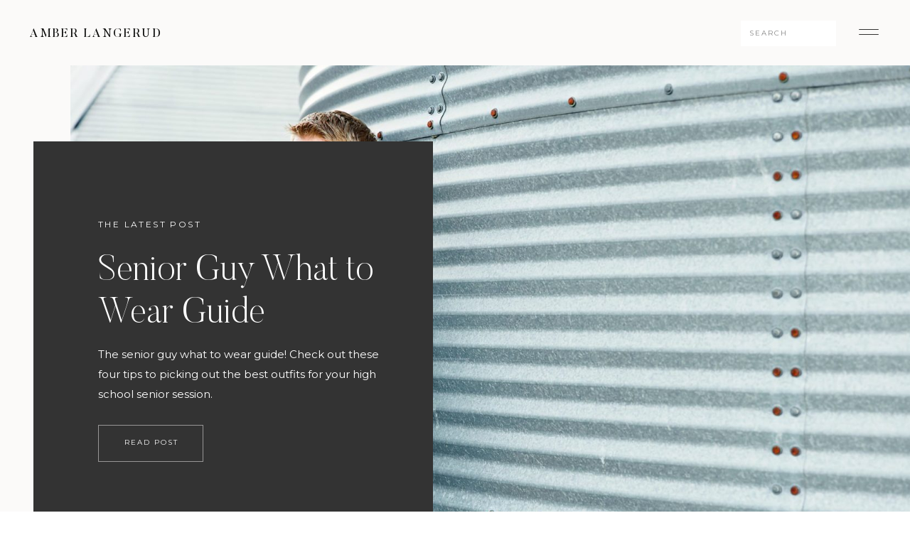

--- FILE ---
content_type: text/html; charset=UTF-8
request_url: https://amberlangerud.com/tag/outfit-planning-tips/
body_size: 19581
content:
<!DOCTYPE html>
<html lang="en-US" class="d">
<head>
<link rel="stylesheet" type="text/css" href="//lib.showit.co/engine/2.6.4/showit.css" />
<meta name='robots' content='index, follow, max-image-preview:large, max-snippet:-1, max-video-preview:-1' />

            <script data-no-defer="1" data-ezscrex="false" data-cfasync="false" data-pagespeed-no-defer data-cookieconsent="ignore">
                var ctPublicFunctions = {"_ajax_nonce":"2aa5cb92cd","_rest_nonce":"bbb43d83ca","_ajax_url":"\/wp-admin\/admin-ajax.php","_rest_url":"https:\/\/amberlangerud.com\/wp-json\/","data__cookies_type":"native","data__ajax_type":"custom_ajax","data__bot_detector_enabled":1,"data__frontend_data_log_enabled":1,"cookiePrefix":"","wprocket_detected":false,"host_url":"amberlangerud.com","text__ee_click_to_select":"Click to select the whole data","text__ee_original_email":"The complete one is","text__ee_got_it":"Got it","text__ee_blocked":"Blocked","text__ee_cannot_connect":"Cannot connect","text__ee_cannot_decode":"Can not decode email. Unknown reason","text__ee_email_decoder":"CleanTalk email decoder","text__ee_wait_for_decoding":"The magic is on the way!","text__ee_decoding_process":"Please wait a few seconds while we decode the contact data."}
            </script>
        
            <script data-no-defer="1" data-ezscrex="false" data-cfasync="false" data-pagespeed-no-defer data-cookieconsent="ignore">
                var ctPublic = {"_ajax_nonce":"2aa5cb92cd","settings__forms__check_internal":"0","settings__forms__check_external":"0","settings__forms__force_protection":0,"settings__forms__search_test":"0","settings__data__bot_detector_enabled":1,"settings__sfw__anti_crawler":0,"blog_home":"https:\/\/amberlangerud.com\/","pixel__setting":"3","pixel__enabled":false,"pixel__url":"https:\/\/moderate2-v4.cleantalk.org\/pixel\/ae36d82400e9d83f245242c220f14bb0.gif","data__email_check_before_post":"1","data__email_check_exist_post":1,"data__cookies_type":"native","data__key_is_ok":true,"data__visible_fields_required":true,"wl_brandname":"Anti-Spam by CleanTalk","wl_brandname_short":"CleanTalk","ct_checkjs_key":1680865139,"emailEncoderPassKey":"d7e732198f97ec05b6fc33b28220a3bf","bot_detector_forms_excluded":"W10=","advancedCacheExists":false,"varnishCacheExists":false,"wc_ajax_add_to_cart":false}
            </script>
        
	<!-- This site is optimized with the Yoast SEO plugin v25.9 - https://yoast.com/wordpress/plugins/seo/ -->
	<title>outfit planning tips Archives - amberlangerud.com</title>
	<link rel="canonical" href="https://amberlangerud.com/tag/outfit-planning-tips/" />
	<meta property="og:locale" content="en_US" />
	<meta property="og:type" content="article" />
	<meta property="og:title" content="outfit planning tips Archives - amberlangerud.com" />
	<meta property="og:url" content="https://amberlangerud.com/tag/outfit-planning-tips/" />
	<meta property="og:site_name" content="amberlangerud.com" />
	<meta name="twitter:card" content="summary_large_image" />
	<script type="application/ld+json" class="yoast-schema-graph">{"@context":"https://schema.org","@graph":[{"@type":"CollectionPage","@id":"https://amberlangerud.com/tag/outfit-planning-tips/","url":"https://amberlangerud.com/tag/outfit-planning-tips/","name":"outfit planning tips Archives - amberlangerud.com","isPartOf":{"@id":"https://amberlangerud.com/#website"},"primaryImageOfPage":{"@id":"https://amberlangerud.com/tag/outfit-planning-tips/#primaryimage"},"image":{"@id":"https://amberlangerud.com/tag/outfit-planning-tips/#primaryimage"},"thumbnailUrl":"https://amberlangerud.com/wp-content/uploads/sites/18928/2022/03/AmberLangerudPhotography_Minnesota-High-School-Senior-Photographer_3038.jpg","breadcrumb":{"@id":"https://amberlangerud.com/tag/outfit-planning-tips/#breadcrumb"},"inLanguage":"en-US"},{"@type":"ImageObject","inLanguage":"en-US","@id":"https://amberlangerud.com/tag/outfit-planning-tips/#primaryimage","url":"https://amberlangerud.com/wp-content/uploads/sites/18928/2022/03/AmberLangerudPhotography_Minnesota-High-School-Senior-Photographer_3038.jpg","contentUrl":"https://amberlangerud.com/wp-content/uploads/sites/18928/2022/03/AmberLangerudPhotography_Minnesota-High-School-Senior-Photographer_3038.jpg","width":2000,"height":1333,"caption":"high school senior guy senior photo for what to wear guide"},{"@type":"BreadcrumbList","@id":"https://amberlangerud.com/tag/outfit-planning-tips/#breadcrumb","itemListElement":[{"@type":"ListItem","position":1,"name":"Home","item":"https://amberlangerud.com/"},{"@type":"ListItem","position":2,"name":"outfit planning tips"}]},{"@type":"WebSite","@id":"https://amberlangerud.com/#website","url":"https://amberlangerud.com/","name":"amberlangerud.com","description":"Amber Langerud Photography","potentialAction":[{"@type":"SearchAction","target":{"@type":"EntryPoint","urlTemplate":"https://amberlangerud.com/?s={search_term_string}"},"query-input":{"@type":"PropertyValueSpecification","valueRequired":true,"valueName":"search_term_string"}}],"inLanguage":"en-US"}]}</script>
	<!-- / Yoast SEO plugin. -->


<link rel='dns-prefetch' href='//fd.cleantalk.org' />
<link rel="alternate" type="application/rss+xml" title="amberlangerud.com &raquo; Feed" href="https://amberlangerud.com/feed/" />
<link rel="alternate" type="application/rss+xml" title="amberlangerud.com &raquo; Comments Feed" href="https://amberlangerud.com/comments/feed/" />
<link rel="alternate" type="application/rss+xml" title="amberlangerud.com &raquo; outfit planning tips Tag Feed" href="https://amberlangerud.com/tag/outfit-planning-tips/feed/" />
<script type="text/javascript">
/* <![CDATA[ */
window._wpemojiSettings = {"baseUrl":"https:\/\/s.w.org\/images\/core\/emoji\/16.0.1\/72x72\/","ext":".png","svgUrl":"https:\/\/s.w.org\/images\/core\/emoji\/16.0.1\/svg\/","svgExt":".svg","source":{"concatemoji":"https:\/\/amberlangerud.com\/wp-includes\/js\/wp-emoji-release.min.js?ver=6.8.3"}};
/*! This file is auto-generated */
!function(s,n){var o,i,e;function c(e){try{var t={supportTests:e,timestamp:(new Date).valueOf()};sessionStorage.setItem(o,JSON.stringify(t))}catch(e){}}function p(e,t,n){e.clearRect(0,0,e.canvas.width,e.canvas.height),e.fillText(t,0,0);var t=new Uint32Array(e.getImageData(0,0,e.canvas.width,e.canvas.height).data),a=(e.clearRect(0,0,e.canvas.width,e.canvas.height),e.fillText(n,0,0),new Uint32Array(e.getImageData(0,0,e.canvas.width,e.canvas.height).data));return t.every(function(e,t){return e===a[t]})}function u(e,t){e.clearRect(0,0,e.canvas.width,e.canvas.height),e.fillText(t,0,0);for(var n=e.getImageData(16,16,1,1),a=0;a<n.data.length;a++)if(0!==n.data[a])return!1;return!0}function f(e,t,n,a){switch(t){case"flag":return n(e,"\ud83c\udff3\ufe0f\u200d\u26a7\ufe0f","\ud83c\udff3\ufe0f\u200b\u26a7\ufe0f")?!1:!n(e,"\ud83c\udde8\ud83c\uddf6","\ud83c\udde8\u200b\ud83c\uddf6")&&!n(e,"\ud83c\udff4\udb40\udc67\udb40\udc62\udb40\udc65\udb40\udc6e\udb40\udc67\udb40\udc7f","\ud83c\udff4\u200b\udb40\udc67\u200b\udb40\udc62\u200b\udb40\udc65\u200b\udb40\udc6e\u200b\udb40\udc67\u200b\udb40\udc7f");case"emoji":return!a(e,"\ud83e\udedf")}return!1}function g(e,t,n,a){var r="undefined"!=typeof WorkerGlobalScope&&self instanceof WorkerGlobalScope?new OffscreenCanvas(300,150):s.createElement("canvas"),o=r.getContext("2d",{willReadFrequently:!0}),i=(o.textBaseline="top",o.font="600 32px Arial",{});return e.forEach(function(e){i[e]=t(o,e,n,a)}),i}function t(e){var t=s.createElement("script");t.src=e,t.defer=!0,s.head.appendChild(t)}"undefined"!=typeof Promise&&(o="wpEmojiSettingsSupports",i=["flag","emoji"],n.supports={everything:!0,everythingExceptFlag:!0},e=new Promise(function(e){s.addEventListener("DOMContentLoaded",e,{once:!0})}),new Promise(function(t){var n=function(){try{var e=JSON.parse(sessionStorage.getItem(o));if("object"==typeof e&&"number"==typeof e.timestamp&&(new Date).valueOf()<e.timestamp+604800&&"object"==typeof e.supportTests)return e.supportTests}catch(e){}return null}();if(!n){if("undefined"!=typeof Worker&&"undefined"!=typeof OffscreenCanvas&&"undefined"!=typeof URL&&URL.createObjectURL&&"undefined"!=typeof Blob)try{var e="postMessage("+g.toString()+"("+[JSON.stringify(i),f.toString(),p.toString(),u.toString()].join(",")+"));",a=new Blob([e],{type:"text/javascript"}),r=new Worker(URL.createObjectURL(a),{name:"wpTestEmojiSupports"});return void(r.onmessage=function(e){c(n=e.data),r.terminate(),t(n)})}catch(e){}c(n=g(i,f,p,u))}t(n)}).then(function(e){for(var t in e)n.supports[t]=e[t],n.supports.everything=n.supports.everything&&n.supports[t],"flag"!==t&&(n.supports.everythingExceptFlag=n.supports.everythingExceptFlag&&n.supports[t]);n.supports.everythingExceptFlag=n.supports.everythingExceptFlag&&!n.supports.flag,n.DOMReady=!1,n.readyCallback=function(){n.DOMReady=!0}}).then(function(){return e}).then(function(){var e;n.supports.everything||(n.readyCallback(),(e=n.source||{}).concatemoji?t(e.concatemoji):e.wpemoji&&e.twemoji&&(t(e.twemoji),t(e.wpemoji)))}))}((window,document),window._wpemojiSettings);
/* ]]> */
</script>
<style id='wp-emoji-styles-inline-css' type='text/css'>

	img.wp-smiley, img.emoji {
		display: inline !important;
		border: none !important;
		box-shadow: none !important;
		height: 1em !important;
		width: 1em !important;
		margin: 0 0.07em !important;
		vertical-align: -0.1em !important;
		background: none !important;
		padding: 0 !important;
	}
</style>
<link rel='stylesheet' id='wp-block-library-css' href='https://amberlangerud.com/wp-includes/css/dist/block-library/style.min.css?ver=6.8.3' type='text/css' media='all' />
<style id='classic-theme-styles-inline-css' type='text/css'>
/*! This file is auto-generated */
.wp-block-button__link{color:#fff;background-color:#32373c;border-radius:9999px;box-shadow:none;text-decoration:none;padding:calc(.667em + 2px) calc(1.333em + 2px);font-size:1.125em}.wp-block-file__button{background:#32373c;color:#fff;text-decoration:none}
</style>
<style id='global-styles-inline-css' type='text/css'>
:root{--wp--preset--aspect-ratio--square: 1;--wp--preset--aspect-ratio--4-3: 4/3;--wp--preset--aspect-ratio--3-4: 3/4;--wp--preset--aspect-ratio--3-2: 3/2;--wp--preset--aspect-ratio--2-3: 2/3;--wp--preset--aspect-ratio--16-9: 16/9;--wp--preset--aspect-ratio--9-16: 9/16;--wp--preset--color--black: #000000;--wp--preset--color--cyan-bluish-gray: #abb8c3;--wp--preset--color--white: #ffffff;--wp--preset--color--pale-pink: #f78da7;--wp--preset--color--vivid-red: #cf2e2e;--wp--preset--color--luminous-vivid-orange: #ff6900;--wp--preset--color--luminous-vivid-amber: #fcb900;--wp--preset--color--light-green-cyan: #7bdcb5;--wp--preset--color--vivid-green-cyan: #00d084;--wp--preset--color--pale-cyan-blue: #8ed1fc;--wp--preset--color--vivid-cyan-blue: #0693e3;--wp--preset--color--vivid-purple: #9b51e0;--wp--preset--gradient--vivid-cyan-blue-to-vivid-purple: linear-gradient(135deg,rgba(6,147,227,1) 0%,rgb(155,81,224) 100%);--wp--preset--gradient--light-green-cyan-to-vivid-green-cyan: linear-gradient(135deg,rgb(122,220,180) 0%,rgb(0,208,130) 100%);--wp--preset--gradient--luminous-vivid-amber-to-luminous-vivid-orange: linear-gradient(135deg,rgba(252,185,0,1) 0%,rgba(255,105,0,1) 100%);--wp--preset--gradient--luminous-vivid-orange-to-vivid-red: linear-gradient(135deg,rgba(255,105,0,1) 0%,rgb(207,46,46) 100%);--wp--preset--gradient--very-light-gray-to-cyan-bluish-gray: linear-gradient(135deg,rgb(238,238,238) 0%,rgb(169,184,195) 100%);--wp--preset--gradient--cool-to-warm-spectrum: linear-gradient(135deg,rgb(74,234,220) 0%,rgb(151,120,209) 20%,rgb(207,42,186) 40%,rgb(238,44,130) 60%,rgb(251,105,98) 80%,rgb(254,248,76) 100%);--wp--preset--gradient--blush-light-purple: linear-gradient(135deg,rgb(255,206,236) 0%,rgb(152,150,240) 100%);--wp--preset--gradient--blush-bordeaux: linear-gradient(135deg,rgb(254,205,165) 0%,rgb(254,45,45) 50%,rgb(107,0,62) 100%);--wp--preset--gradient--luminous-dusk: linear-gradient(135deg,rgb(255,203,112) 0%,rgb(199,81,192) 50%,rgb(65,88,208) 100%);--wp--preset--gradient--pale-ocean: linear-gradient(135deg,rgb(255,245,203) 0%,rgb(182,227,212) 50%,rgb(51,167,181) 100%);--wp--preset--gradient--electric-grass: linear-gradient(135deg,rgb(202,248,128) 0%,rgb(113,206,126) 100%);--wp--preset--gradient--midnight: linear-gradient(135deg,rgb(2,3,129) 0%,rgb(40,116,252) 100%);--wp--preset--font-size--small: 13px;--wp--preset--font-size--medium: 20px;--wp--preset--font-size--large: 36px;--wp--preset--font-size--x-large: 42px;--wp--preset--spacing--20: 0.44rem;--wp--preset--spacing--30: 0.67rem;--wp--preset--spacing--40: 1rem;--wp--preset--spacing--50: 1.5rem;--wp--preset--spacing--60: 2.25rem;--wp--preset--spacing--70: 3.38rem;--wp--preset--spacing--80: 5.06rem;--wp--preset--shadow--natural: 6px 6px 9px rgba(0, 0, 0, 0.2);--wp--preset--shadow--deep: 12px 12px 50px rgba(0, 0, 0, 0.4);--wp--preset--shadow--sharp: 6px 6px 0px rgba(0, 0, 0, 0.2);--wp--preset--shadow--outlined: 6px 6px 0px -3px rgba(255, 255, 255, 1), 6px 6px rgba(0, 0, 0, 1);--wp--preset--shadow--crisp: 6px 6px 0px rgba(0, 0, 0, 1);}:where(.is-layout-flex){gap: 0.5em;}:where(.is-layout-grid){gap: 0.5em;}body .is-layout-flex{display: flex;}.is-layout-flex{flex-wrap: wrap;align-items: center;}.is-layout-flex > :is(*, div){margin: 0;}body .is-layout-grid{display: grid;}.is-layout-grid > :is(*, div){margin: 0;}:where(.wp-block-columns.is-layout-flex){gap: 2em;}:where(.wp-block-columns.is-layout-grid){gap: 2em;}:where(.wp-block-post-template.is-layout-flex){gap: 1.25em;}:where(.wp-block-post-template.is-layout-grid){gap: 1.25em;}.has-black-color{color: var(--wp--preset--color--black) !important;}.has-cyan-bluish-gray-color{color: var(--wp--preset--color--cyan-bluish-gray) !important;}.has-white-color{color: var(--wp--preset--color--white) !important;}.has-pale-pink-color{color: var(--wp--preset--color--pale-pink) !important;}.has-vivid-red-color{color: var(--wp--preset--color--vivid-red) !important;}.has-luminous-vivid-orange-color{color: var(--wp--preset--color--luminous-vivid-orange) !important;}.has-luminous-vivid-amber-color{color: var(--wp--preset--color--luminous-vivid-amber) !important;}.has-light-green-cyan-color{color: var(--wp--preset--color--light-green-cyan) !important;}.has-vivid-green-cyan-color{color: var(--wp--preset--color--vivid-green-cyan) !important;}.has-pale-cyan-blue-color{color: var(--wp--preset--color--pale-cyan-blue) !important;}.has-vivid-cyan-blue-color{color: var(--wp--preset--color--vivid-cyan-blue) !important;}.has-vivid-purple-color{color: var(--wp--preset--color--vivid-purple) !important;}.has-black-background-color{background-color: var(--wp--preset--color--black) !important;}.has-cyan-bluish-gray-background-color{background-color: var(--wp--preset--color--cyan-bluish-gray) !important;}.has-white-background-color{background-color: var(--wp--preset--color--white) !important;}.has-pale-pink-background-color{background-color: var(--wp--preset--color--pale-pink) !important;}.has-vivid-red-background-color{background-color: var(--wp--preset--color--vivid-red) !important;}.has-luminous-vivid-orange-background-color{background-color: var(--wp--preset--color--luminous-vivid-orange) !important;}.has-luminous-vivid-amber-background-color{background-color: var(--wp--preset--color--luminous-vivid-amber) !important;}.has-light-green-cyan-background-color{background-color: var(--wp--preset--color--light-green-cyan) !important;}.has-vivid-green-cyan-background-color{background-color: var(--wp--preset--color--vivid-green-cyan) !important;}.has-pale-cyan-blue-background-color{background-color: var(--wp--preset--color--pale-cyan-blue) !important;}.has-vivid-cyan-blue-background-color{background-color: var(--wp--preset--color--vivid-cyan-blue) !important;}.has-vivid-purple-background-color{background-color: var(--wp--preset--color--vivid-purple) !important;}.has-black-border-color{border-color: var(--wp--preset--color--black) !important;}.has-cyan-bluish-gray-border-color{border-color: var(--wp--preset--color--cyan-bluish-gray) !important;}.has-white-border-color{border-color: var(--wp--preset--color--white) !important;}.has-pale-pink-border-color{border-color: var(--wp--preset--color--pale-pink) !important;}.has-vivid-red-border-color{border-color: var(--wp--preset--color--vivid-red) !important;}.has-luminous-vivid-orange-border-color{border-color: var(--wp--preset--color--luminous-vivid-orange) !important;}.has-luminous-vivid-amber-border-color{border-color: var(--wp--preset--color--luminous-vivid-amber) !important;}.has-light-green-cyan-border-color{border-color: var(--wp--preset--color--light-green-cyan) !important;}.has-vivid-green-cyan-border-color{border-color: var(--wp--preset--color--vivid-green-cyan) !important;}.has-pale-cyan-blue-border-color{border-color: var(--wp--preset--color--pale-cyan-blue) !important;}.has-vivid-cyan-blue-border-color{border-color: var(--wp--preset--color--vivid-cyan-blue) !important;}.has-vivid-purple-border-color{border-color: var(--wp--preset--color--vivid-purple) !important;}.has-vivid-cyan-blue-to-vivid-purple-gradient-background{background: var(--wp--preset--gradient--vivid-cyan-blue-to-vivid-purple) !important;}.has-light-green-cyan-to-vivid-green-cyan-gradient-background{background: var(--wp--preset--gradient--light-green-cyan-to-vivid-green-cyan) !important;}.has-luminous-vivid-amber-to-luminous-vivid-orange-gradient-background{background: var(--wp--preset--gradient--luminous-vivid-amber-to-luminous-vivid-orange) !important;}.has-luminous-vivid-orange-to-vivid-red-gradient-background{background: var(--wp--preset--gradient--luminous-vivid-orange-to-vivid-red) !important;}.has-very-light-gray-to-cyan-bluish-gray-gradient-background{background: var(--wp--preset--gradient--very-light-gray-to-cyan-bluish-gray) !important;}.has-cool-to-warm-spectrum-gradient-background{background: var(--wp--preset--gradient--cool-to-warm-spectrum) !important;}.has-blush-light-purple-gradient-background{background: var(--wp--preset--gradient--blush-light-purple) !important;}.has-blush-bordeaux-gradient-background{background: var(--wp--preset--gradient--blush-bordeaux) !important;}.has-luminous-dusk-gradient-background{background: var(--wp--preset--gradient--luminous-dusk) !important;}.has-pale-ocean-gradient-background{background: var(--wp--preset--gradient--pale-ocean) !important;}.has-electric-grass-gradient-background{background: var(--wp--preset--gradient--electric-grass) !important;}.has-midnight-gradient-background{background: var(--wp--preset--gradient--midnight) !important;}.has-small-font-size{font-size: var(--wp--preset--font-size--small) !important;}.has-medium-font-size{font-size: var(--wp--preset--font-size--medium) !important;}.has-large-font-size{font-size: var(--wp--preset--font-size--large) !important;}.has-x-large-font-size{font-size: var(--wp--preset--font-size--x-large) !important;}
:where(.wp-block-post-template.is-layout-flex){gap: 1.25em;}:where(.wp-block-post-template.is-layout-grid){gap: 1.25em;}
:where(.wp-block-columns.is-layout-flex){gap: 2em;}:where(.wp-block-columns.is-layout-grid){gap: 2em;}
:root :where(.wp-block-pullquote){font-size: 1.5em;line-height: 1.6;}
</style>
<link rel='stylesheet' id='cleantalk-public-css-css' href='https://amberlangerud.com/wp-content/plugins/cleantalk-spam-protect/css/cleantalk-public.min.css?ver=6.64_1758580666' type='text/css' media='all' />
<link rel='stylesheet' id='cleantalk-email-decoder-css-css' href='https://amberlangerud.com/wp-content/plugins/cleantalk-spam-protect/css/cleantalk-email-decoder.min.css?ver=6.64_1758580666' type='text/css' media='all' />
<script type="text/javascript" src="https://amberlangerud.com/wp-content/plugins/cleantalk-spam-protect/js/apbct-public-bundle.min.js?ver=6.64_1758580666" id="apbct-public-bundle.min-js-js"></script>
<script type="text/javascript" src="https://fd.cleantalk.org/ct-bot-detector-wrapper.js?ver=6.64" id="ct_bot_detector-js" defer="defer" data-wp-strategy="defer"></script>
<script type="text/javascript" src="https://amberlangerud.com/wp-includes/js/jquery/jquery.min.js?ver=3.7.1" id="jquery-core-js"></script>
<script type="text/javascript" src="https://amberlangerud.com/wp-includes/js/jquery/jquery-migrate.min.js?ver=3.4.1" id="jquery-migrate-js"></script>
<script type="text/javascript" src="https://amberlangerud.com/wp-content/plugins/showit/public/js/showit.js?ver=1765944609" id="si-script-js"></script>
<link rel="https://api.w.org/" href="https://amberlangerud.com/wp-json/" /><link rel="alternate" title="JSON" type="application/json" href="https://amberlangerud.com/wp-json/wp/v2/tags/312" /><link rel="EditURI" type="application/rsd+xml" title="RSD" href="https://amberlangerud.com/xmlrpc.php?rsd" />
<style type="text/css">.recentcomments a{display:inline !important;padding:0 !important;margin:0 !important;}</style>
<meta charset="UTF-8" />
<meta name="viewport" content="width=device-width, initial-scale=1" />
<link rel="icon" type="image/png" href="//static.showit.co/200/xacdYv2lSpywjSfmXKvr6g/61220/amber_langerud_final_logos-07.png" />
<link rel="preconnect" href="https://static.showit.co" />

<link rel="preconnect" href="https://fonts.googleapis.com">
<link rel="preconnect" href="https://fonts.gstatic.com" crossorigin>
<link href="https://fonts.googleapis.com/css?family=Montserrat:regular|Montserrat:500" rel="stylesheet" type="text/css"/>
<style>
@font-face{font-family:Butler Regular;src:url('//static.showit.co/file/XGWfcrs1SuKKT7WF355UXg/shared/butler.woff');}
@font-face{font-family:Butler Light;src:url('//static.showit.co/file/2e1Acaj6Q_GJ13F_DLJoeQ/shared/butler-light.woff');}
@font-face{font-family:Butler Ultra Light;src:url('//static.showit.co/file/pLJISUxZQkyzsYpCl7r4-g/shared/butler-ultralight.woff');}
</style>
<script id="init_data" type="application/json">
{"mobile":{"w":320,"bgMediaType":"none","bgFillType":"color","bgColor":"#ffffff"},"desktop":{"w":1200,"defaultTrIn":{"type":"fade"},"defaultTrOut":{"type":"fade"},"bgColor":"#ffffff","bgMediaType":"none","bgFillType":"color"},"sid":"98ftw815s2u5xpxoqzqbja","break":768,"assetURL":"//static.showit.co","contactFormId":"61220/163325","cfAction":"aHR0cHM6Ly9jbGllbnRzZXJ2aWNlLnNob3dpdC5jby9jb250YWN0Zm9ybQ==","sgAction":"aHR0cHM6Ly9jbGllbnRzZXJ2aWNlLnNob3dpdC5jby9zb2NpYWxncmlk","blockData":[{"slug":"menu-open","visible":"a","states":[],"d":{"h":736,"w":1200,"locking":{"side":"t"},"nature":"wH","bgFillType":"color","bgColor":"#000000:0","bgMediaType":"none"},"m":{"h":570,"w":320,"locking":{"side":"t"},"nature":"wH","bgFillType":"color","bgColor":"#333333","bgMediaType":"none"}},{"slug":"blog-menu","visible":"a","states":[],"d":{"h":92,"w":1200,"locking":{"side":"st"},"bgFillType":"color","bgColor":"colors-6","bgMediaType":"none"},"m":{"h":47,"w":320,"locking":{"side":"st"},"bgFillType":"color","bgColor":"colors-6","bgMediaType":"none"}},{"slug":"latest-posts","visible":"a","states":[],"d":{"h":1072,"w":1200,"nature":"dH","stateTrIn":{"type":"fade","duration":1,"direction":"none"},"stateTrOut":{"type":"fade","direction":"none"},"bgFillType":"color","bgColor":"#fbfaf9","bgMediaType":"none"},"m":{"h":900,"w":320,"nature":"dH","stateTrIn":{"type":"fade","duration":1,"direction":"none"},"stateTrOut":{"type":"fade","direction":"none"},"bgFillType":"color","bgColor":"#fbfaf9","bgMediaType":"none"},"wpPostLookup":true},{"slug":"post-1","visible":"a","states":[],"d":{"h":595,"w":1200,"nature":"dH","bgFillType":"color","bgColor":"#fbfaf9","bgMediaType":"none"},"m":{"h":474,"w":320,"nature":"dH","bgFillType":"color","bgColor":"#fbfaf9","bgMediaType":"none"}},{"slug":"next-post-start","visible":"a","states":[],"d":{"h":1,"w":1200,"bgFillType":"color","bgColor":"#fbfaf9","bgMediaType":"none"},"m":{"h":1,"w":320,"bgFillType":"color","bgColor":"#fbfaf9","bgMediaType":"none"}},{"slug":"post-2","visible":"a","states":[],"d":{"h":583,"w":1200,"nature":"dH","bgFillType":"color","bgColor":"#fbfaf9","bgMediaType":"none"},"m":{"h":455,"w":320,"nature":"dH","bgFillType":"color","bgColor":"#fbfaf9","bgMediaType":"none"}},{"slug":"archive-pagination","visible":"a","states":[],"d":{"h":128,"w":1200,"nature":"dH","bgFillType":"color","bgColor":"colors-6","bgMediaType":"none"},"m":{"h":71,"w":320,"nature":"dH","bgFillType":"color","bgColor":"colors-6","bgMediaType":"none"}},{"slug":"must-reads","visible":"a","states":[{"d":{"bgFillType":"color","bgColor":"#000000:0","bgMediaType":"none"},"m":{"bgFillType":"color","bgColor":"#000000:0","bgMediaType":"none"},"slug":"view-1"},{"d":{"bgFillType":"color","bgColor":"#000000:0","bgMediaType":"none"},"m":{"bgFillType":"color","bgColor":"#000000:0","bgMediaType":"none"},"slug":"view-2"},{"d":{"bgFillType":"color","bgColor":"#000000:0","bgMediaType":"none"},"m":{"bgFillType":"color","bgColor":"#000000:0","bgMediaType":"none"},"slug":"view-3"}],"d":{"h":685,"w":1200,"stateTrIn":{"type":"fade","duration":1,"direction":"none"},"stateTrOut":{"type":"fade","direction":"none"},"bgFillType":"color","bgColor":"colors-1","bgMediaType":"none"},"m":{"h":1400,"w":320,"stateTrIn":{"type":"fade","duration":1,"direction":"none"},"stateTrOut":{"type":"fade","direction":"none"},"bgFillType":"color","bgColor":"colors-1","bgMediaType":"none"},"wpPostLookup":true,"stateTrans":[{"d":{"in":{"cl":"fadeIn","d":1,"dl":"0","od":"fadeIn"},"out":{"cl":"fadeOut","d":"0.5","dl":"0","od":"fadeOut"}},"m":{"in":{"cl":"fadeIn","d":"0.5","dl":"0","od":"fadeIn"},"out":{"cl":"fadeOut","d":"0.5","dl":"0","od":"fadeOut"}}},{"d":{"in":{"cl":"fadeIn","d":1,"dl":"0","od":"fadeIn"},"out":{"cl":"fadeOut","d":"0.5","dl":"0","od":"fadeOut"}},"m":{"in":{"cl":"fadeIn","d":"0.5","dl":"0","od":"fadeIn"},"out":{"cl":"fadeOut","d":"0.5","dl":"0","od":"fadeOut"}}},{"d":{"in":{"cl":"fadeIn","d":1,"dl":"0","od":"fadeIn"},"out":{"cl":"fadeOut","d":"0.5","dl":"0","od":"fadeOut"}},"m":{"in":{"cl":"fadeIn","d":"0.5","dl":"0","od":"fadeIn"},"out":{"cl":"fadeOut","d":"0.5","dl":"0","od":"fadeOut"}}}]},{"slug":"cta","visible":"a","states":[],"d":{"h":791,"w":1200,"bgFillType":"color","bgColor":"colors-6","bgMediaType":"none"},"m":{"h":785,"w":320,"bgFillType":"color","bgColor":"colors-6","bgMediaType":"none"}},{"slug":"footer","visible":"a","states":[],"d":{"h":738,"w":1200,"bgFillType":"color","bgColor":"colors-6","bgMediaType":"none"},"m":{"h":750,"w":320,"bgFillType":"color","bgColor":"colors-6","bgMediaType":"none"}}],"elementData":[{"type":"simple","visible":"d","id":"menu-open_0","blockId":"menu-open","m":{"x":0,"y":0,"w":320,"h":567,"a":0,"lockV":"s"},"d":{"x":723,"y":0,"w":480,"h":736,"a":0,"lockH":"r","lockV":"s"}},{"type":"icon","visible":"a","id":"menu-open_1","blockId":"menu-open","m":{"x":272,"y":14,"w":36,"h":33,"a":0,"lockV":"t"},"d":{"x":1134,"y":26,"w":36,"h":44,"a":0,"lockH":"r","lockV":"t"},"pc":[{"type":"hide","block":"menu-open"}]},{"type":"simple","visible":"a","id":"menu-open_2","blockId":"menu-open","m":{"x":35,"y":200,"w":250,"h":1,"a":0},"d":{"x":802,"y":275,"w":325,"h":1,"a":0,"lockH":"r"}},{"type":"simple","visible":"a","id":"menu-open_3","blockId":"menu-open","m":{"x":35,"y":258,"w":250,"h":1,"a":0},"d":{"x":802,"y":341,"w":325,"h":1,"a":0,"lockH":"r"}},{"type":"simple","visible":"a","id":"menu-open_4","blockId":"menu-open","m":{"x":35,"y":315,"w":250,"h":1,"a":0},"d":{"x":802,"y":407,"w":325,"h":1,"a":0,"lockH":"r"}},{"type":"simple","visible":"a","id":"menu-open_5","blockId":"menu-open","m":{"x":35,"y":430,"w":250,"h":1,"a":0},"d":{"x":802,"y":539,"w":325,"h":1,"a":0,"lockH":"r"}},{"type":"simple","visible":"a","id":"menu-open_6","blockId":"menu-open","m":{"x":35,"y":373,"w":250,"h":1,"a":0},"d":{"x":802,"y":473,"w":325,"h":1,"a":0,"lockH":"r"}},{"type":"simple","visible":"a","id":"menu-open_7","blockId":"menu-open","m":{"x":35,"y":143,"w":250,"h":1,"a":0},"d":{"x":802,"y":209,"w":325,"h":1,"a":0,"lockH":"r"}},{"type":"text","visible":"a","id":"menu-open_8","blockId":"menu-open","m":{"x":35,"y":37,"w":237,"h":27,"a":0},"d":{"x":802,"y":68,"w":298,"h":31,"a":0,"lockH":"r","lockV":"t"}},{"type":"text","visible":"a","id":"menu-open_9","blockId":"menu-open","m":{"x":35,"y":67,"w":105,"h":18,"a":0},"d":{"x":802,"y":101,"w":108,"h":18,"a":0,"lockH":"r","lockV":"t"}},{"type":"text","visible":"a","id":"menu-open_10","blockId":"menu-open","m":{"x":35,"y":103,"w":265,"h":25,"a":0},"d":{"x":802,"y":157,"w":98,"h":32,"a":0,"lockH":"r"},"pc":[{"type":"hide","block":"menu-open"}]},{"type":"text","visible":"a","id":"menu-open_11","blockId":"menu-open","m":{"x":35,"y":160,"w":265,"h":25,"a":0},"d":{"x":802,"y":228,"w":99,"h":34,"a":0,"lockH":"r"},"pc":[{"type":"hide","block":"menu-open"}]},{"type":"text","visible":"a","id":"menu-open_12","blockId":"menu-open","m":{"x":35,"y":217,"w":265,"h":25,"a":0},"d":{"x":802,"y":292,"w":80,"h":29,"a":0,"lockH":"r"},"pc":[{"type":"hide","block":"menu-open"}]},{"type":"text","visible":"a","id":"menu-open_13","blockId":"menu-open","m":{"x":35,"y":275,"w":265,"h":25,"a":0},"d":{"x":802,"y":358,"w":84,"h":31,"a":0,"lockH":"r"},"pc":[{"type":"hide","block":"menu-open"}]},{"type":"text","visible":"a","id":"menu-open_14","blockId":"menu-open","m":{"x":35,"y":332,"w":265,"h":25,"a":0},"d":{"x":802,"y":424,"w":237,"h":32,"a":0,"lockH":"r"},"pc":[{"type":"hide","block":"menu-open"}]},{"type":"text","visible":"a","id":"menu-open_15","blockId":"menu-open","m":{"x":35,"y":389,"w":265,"h":25,"a":0},"d":{"x":802,"y":489,"w":82,"h":32,"a":0,"lockH":"r"},"pc":[{"type":"hide","block":"menu-open"}]},{"type":"text","visible":"a","id":"menu-open_16","blockId":"menu-open","m":{"x":35,"y":444,"w":265,"h":25,"a":0},"d":{"x":802,"y":559,"w":99,"h":48,"a":0,"lockH":"r"},"pc":[{"type":"hide","block":"menu-open"}]},{"type":"simple","visible":"a","id":"menu-open_17","blockId":"menu-open","m":{"x":35,"y":492,"w":166,"h":43,"a":0},"d":{"x":937,"y":627,"w":190,"h":44,"a":0,"lockH":"r","lockV":"b"}},{"type":"text","visible":"a","id":"menu-open_18","blockId":"menu-open","m":{"x":45,"y":504,"w":147,"h":14,"a":0},"d":{"x":956,"y":633,"w":152,"h":24,"a":0,"lockH":"r","lockV":"b"},"pc":[{"type":"hide","block":"menu-open"}]},{"type":"icon","visible":"a","id":"menu-open_19","blockId":"menu-open","m":{"x":219,"y":506,"w":17,"h":15,"a":0},"d":{"x":832,"y":642,"w":19,"h":17,"a":0,"lockH":"r","lockV":"b"}},{"type":"icon","visible":"a","id":"menu-open_20","blockId":"menu-open","m":{"x":245,"y":505,"w":17,"h":16,"a":0},"d":{"x":865,"y":640,"w":23,"h":21,"a":0,"lockH":"r","lockV":"b"}},{"type":"icon","visible":"a","id":"menu-open_21","blockId":"menu-open","m":{"x":271,"y":504,"w":17,"h":16,"a":0},"d":{"x":796,"y":639,"w":23,"h":21,"a":0,"lockH":"r","lockV":"b"}},{"type":"icon","visible":"a","id":"blog-menu_0","blockId":"blog-menu","m":{"x":279,"y":12,"w":24,"h":24,"a":0},"d":{"x":1124,"y":23,"w":36,"h":44,"a":0,"lockH":"r"},"pc":[{"type":"show","block":"menu-open"}]},{"type":"simple","visible":"d","id":"blog-menu_1","blockId":"blog-menu","m":{"x":48,"y":6,"w":224,"h":28,"a":0},"d":{"x":962,"y":29,"w":134,"h":36,"a":0,"lockH":"r"}},{"type":"text","visible":"a","id":"blog-menu_2","blockId":"blog-menu","m":{"x":16,"y":17,"w":201,"h":14,"a":0},"d":{"x":42,"y":39,"w":216,"h":19,"a":0,"lockH":"l"}},{"type":"text","visible":"d","id":"blog-menu_3","blockId":"blog-menu","m":{"x":19,"y":18,"w":146,"h":37,"a":0},"d":{"x":974,"y":39,"w":114,"h":14,"a":0,"lockH":"r"}},{"type":"graphic","visible":"a","id":"latest-posts_0","blockId":"latest-posts","m":{"x":0,"y":1,"w":320,"h":260,"a":0,"gs":{"p":100,"y":100,"x":100}},"d":{"x":99,"y":-1,"w":1105,"h":755,"a":0,"gs":{"t":"cover","p":100,"y":100,"x":100},"lockH":"s","lockV":"bs"},"c":{"key":"C0cXiu_IScSypc9I-80gaw/shared/iwood-r5v8xtc0ecg-unsplash.jpg","aspect_ratio":2}},{"type":"simple","visible":"a","id":"latest-posts_1","blockId":"latest-posts","m":{"x":0,"y":261,"w":320,"h":425,"a":0,"lockV":"bs"},"d":{"x":47,"y":107,"w":562,"h":544,"a":0,"lockH":"l","lockV":"bs"}},{"type":"simple","visible":"a","id":"latest-posts_2","blockId":"latest-posts","m":{"x":28,"y":585,"w":142,"h":50,"a":0,"lockV":"b"},"d":{"x":138,"y":503,"w":148,"h":52,"a":0,"lockH":"l","lockV":"b"}},{"type":"text","visible":"a","id":"latest-posts_3","blockId":"latest-posts","m":{"x":36,"y":738,"w":250,"h":79,"a":0,"lockV":"b"},"d":{"x":192,"y":865,"w":816,"h":53,"a":0,"lockV":"b"}},{"type":"text","visible":"a","id":"latest-posts_4","blockId":"latest-posts","m":{"x":28,"y":304,"w":189,"h":17,"a":0},"d":{"x":138,"y":213,"w":199,"h":18,"a":0,"lockH":"l"}},{"type":"text","visible":"a","id":"latest-posts_5","blockId":"latest-posts","m":{"x":28,"y":344,"w":265,"h":86,"a":0},"d":{"x":138,"y":260,"w":396,"h":117,"a":0,"lockH":"l"}},{"type":"text","visible":"a","id":"latest-posts_6","blockId":"latest-posts","m":{"x":28,"y":436,"w":274,"h":126,"a":0,"lockV":"b"},"d":{"x":138,"y":390,"w":401,"h":86,"a":0,"lockH":"l","lockV":"b"}},{"type":"text","visible":"a","id":"latest-posts_7","blockId":"latest-posts","m":{"x":37,"y":603,"w":124,"h":13,"a":0,"lockV":"b"},"d":{"x":152,"y":520,"w":121,"h":15,"a":0,"lockH":"l","lockV":"b"}},{"type":"text","visible":"a","id":"latest-posts_8","blockId":"latest-posts","m":{"x":19,"y":843,"w":283,"h":14,"a":0,"lockV":"b"},"d":{"x":442,"y":950,"w":316,"h":23,"a":0,"lockV":"b"}},{"type":"graphic","visible":"a","id":"post-1_0","blockId":"post-1","m":{"x":0,"y":0,"w":320,"h":215,"a":0,"gs":{"s":80}},"d":{"x":100,"y":107,"w":490,"h":427,"a":0,"gs":{"s":50},"lockV":"s"},"c":{"key":"Pv8PlaU0Sb-bcMHrlHE72w/shared/inside-weather-ijk3up9urhk-unsplash.jpg","aspect_ratio":1}},{"type":"text","visible":"a","id":"post-1_1","blockId":"post-1","m":{"x":39,"y":269,"w":242,"h":15,"a":0},"d":{"x":764,"y":202,"w":239,"h":24,"a":0}},{"type":"text","visible":"a","id":"post-1_2","blockId":"post-1","m":{"x":33,"y":301,"w":254,"h":34,"a":0},"d":{"x":656,"y":245,"w":455,"h":45,"a":0}},{"type":"text","visible":"a","id":"post-1_3","blockId":"post-1","m":{"x":35,"y":348,"w":251,"h":77,"a":0,"lockV":"b"},"d":{"x":688,"y":307,"w":392,"h":96,"a":0,"lockV":"b"}},{"type":"graphic","visible":"a","id":"post-2_0","blockId":"post-2","m":{"x":0,"y":0,"w":320,"h":215,"a":0,"gs":{"s":80}},"d":{"x":615,"y":77,"w":490,"h":427,"a":0,"gs":{"s":50},"lockV":"s"},"c":{"key":"TdNTUDzoTmGAJUfnXP69Dw/shared/pexels-vlada-karpovich-4939614.jpg","aspect_ratio":1.5}},{"type":"text","visible":"a","id":"post-2_1","blockId":"post-2","m":{"x":39,"y":261,"w":242,"h":15,"a":0},"d":{"x":204,"y":196,"w":239,"h":15,"a":0}},{"type":"text","visible":"a","id":"post-2_2","blockId":"post-2","m":{"x":33,"y":292,"w":254,"h":35,"a":0},"d":{"x":96,"y":240,"w":455,"h":45,"a":0}},{"type":"text","visible":"a","id":"post-2_3","blockId":"post-2","m":{"x":35,"y":337,"w":251,"h":77,"a":0,"lockV":"b"},"d":{"x":128,"y":301,"w":392,"h":83,"a":0,"lockV":"b"}},{"type":"text","visible":"a","id":"archive-pagination_0","blockId":"archive-pagination","m":{"x":166,"y":28,"w":137,"h":22,"a":0},"d":{"x":883,"y":17,"w":236,"h":22,"a":0}},{"type":"text","visible":"a","id":"archive-pagination_1","blockId":"archive-pagination","m":{"x":18,"y":28,"w":137,"h":22,"a":0},"d":{"x":70,"y":17,"w":285,"h":22,"a":0}},{"type":"text","visible":"a","id":"must-reads_0","blockId":"must-reads","m":{"x":35,"y":70,"w":250,"h":41,"a":0},"d":{"x":192,"y":98,"w":816,"h":52,"a":0}},{"type":"text","visible":"a","id":"must-reads_view-1_0","blockId":"must-reads","m":{"x":91,"y":387,"w":138,"h":18,"a":0},"d":{"x":139,"y":470,"w":199,"h":19,"a":0}},{"type":"graphic","visible":"a","id":"must-reads_view-1_1","blockId":"must-reads","m":{"x":55,"y":154,"w":210,"h":210,"a":0},"d":{"x":126,"y":205,"w":225,"h":225,"a":0,"gs":{"s":50},"trIn":{"cl":"fadeIn","d":"0.5","dl":"0"}},"c":{"key":"FThPhx_5QjWx92FG6oBAfA/shared/pexels-skylar-kang-6045028.jpg","aspect_ratio":0.6623}},{"type":"text","visible":"a","id":"must-reads_view-1_2","blockId":"must-reads","m":{"x":58,"y":420,"w":204,"h":104,"a":0,"trIn":{"cl":"fadeIn","d":"0.5","dl":"0"}},"d":{"x":80,"y":504,"w":316,"h":84,"a":0,"trIn":{"cl":"fadeIn","d":"0.5","dl":"0"}}},{"type":"text","visible":"a","id":"must-reads_view-2_0","blockId":"must-reads","m":{"x":91,"y":797,"w":138,"h":18,"a":0},"d":{"x":501,"y":470,"w":199,"h":19,"a":0}},{"type":"graphic","visible":"a","id":"must-reads_view-2_1","blockId":"must-reads","m":{"x":55,"y":564,"w":210,"h":210,"a":0},"d":{"x":488,"y":205,"w":225,"h":225,"a":0,"gs":{"s":50},"trIn":{"cl":"fadeIn","d":"0.5","dl":"0"}},"c":{"key":"FThPhx_5QjWx92FG6oBAfA/shared/pexels-skylar-kang-6045028.jpg","aspect_ratio":0.6623}},{"type":"text","visible":"a","id":"must-reads_view-2_2","blockId":"must-reads","m":{"x":58,"y":830,"w":204,"h":111,"a":0,"trIn":{"cl":"fadeIn","d":"0.5","dl":"0"}},"d":{"x":442,"y":504,"w":316,"h":84,"a":0,"trIn":{"cl":"fadeIn","d":"0.5","dl":"0"}}},{"type":"text","visible":"a","id":"must-reads_view-3_0","blockId":"must-reads","m":{"x":91,"y":1207,"w":138,"h":18,"a":0},"d":{"x":861,"y":470,"w":199,"h":19,"a":0}},{"type":"graphic","visible":"a","id":"must-reads_view-3_1","blockId":"must-reads","m":{"x":55,"y":974,"w":210,"h":210,"a":0},"d":{"x":848,"y":205,"w":225,"h":225,"a":0,"gs":{"s":50},"trIn":{"cl":"fadeIn","d":"0.5","dl":"0"}},"c":{"key":"FThPhx_5QjWx92FG6oBAfA/shared/pexels-skylar-kang-6045028.jpg","aspect_ratio":0.6623}},{"type":"text","visible":"a","id":"must-reads_view-3_2","blockId":"must-reads","m":{"x":58,"y":1240,"w":204,"h":112,"a":0,"trIn":{"cl":"fadeIn","d":"0.5","dl":"0"}},"d":{"x":802,"y":504,"w":316,"h":84,"a":0,"trIn":{"cl":"fadeIn","d":"0.5","dl":"0"}}},{"type":"graphic","visible":"a","id":"cta_0","blockId":"cta","m":{"x":-1,"y":46,"w":140,"h":211,"a":0},"d":{"x":987,"y":-1,"w":411,"h":614,"a":0,"gs":{"s":0},"trIn":{"cl":"fadeIn","d":"0.5","dl":"0"},"lockV":"ts"},"c":{"key":"7CI_dnGhzgb-Zr9mrb9t7g/61220/amber-langerud-photography_7434.jpg","aspect_ratio":0.66686}},{"type":"graphic","visible":"a","id":"cta_1","blockId":"cta","m":{"x":183,"y":78,"w":138,"h":212,"a":0,"gs":{"s":0,"t":"zoom","p":110,"y":70}},"d":{"x":-191,"y":252,"w":388,"h":540,"a":0,"gs":{"t":"zoom","p":120,"x":50,"y":80},"trIn":{"cl":"fadeIn","d":"0.5","dl":"0"},"lockV":"bs"},"c":{"key":"ImWxcmOqZhpDLcwtK9fzuQ/61220/amber-langerud-photography_9625.jpg","aspect_ratio":0.66686}},{"type":"text","visible":"a","id":"cta_2","blockId":"cta","m":{"x":28,"y":320,"w":264,"h":182,"a":0,"trIn":{"cl":"fadeIn","d":"0.5","dl":"0"}},"d":{"x":295,"y":161,"w":610,"h":253,"a":0,"trIn":{"cl":"fadeIn","d":"0.5","dl":"0"}}},{"type":"text","visible":"a","id":"cta_3","blockId":"cta","m":{"x":30,"y":515,"w":260,"h":149,"a":0,"trIn":{"cl":"fadeIn","d":"0.5","dl":"0"}},"d":{"x":401,"y":454,"w":398,"h":114,"a":0,"trIn":{"cl":"fadeIn","d":"0.5","dl":"0"}}},{"type":"simple","visible":"a","id":"cta_4","blockId":"cta","m":{"x":35,"y":686,"w":250,"h":50,"a":0},"d":{"x":490,"y":599,"w":220,"h":50,"a":0,"lockV":"b"}},{"type":"text","visible":"a","id":"cta_5","blockId":"cta","m":{"x":56,"y":704,"w":209,"h":15,"a":0},"d":{"x":514,"y":615,"w":173,"h":18,"a":0,"lockV":"b"}},{"type":"icon","visible":"m","id":"footer_0","blockId":"footer","m":{"x":273,"y":45,"w":31,"h":32,"a":-90},"d":{"x":1168,"y":698,"w":25,"h":34,"a":-90}},{"type":"text","visible":"a","id":"footer_1","blockId":"footer","m":{"x":27,"y":683,"w":267,"h":34,"a":0},"d":{"x":473,"y":708,"w":711,"h":20,"a":0,"lockH":"r"}},{"type":"text","visible":"a","id":"footer_2","blockId":"footer","m":{"x":40,"y":46,"w":230,"h":44,"a":0},"d":{"x":89,"y":126,"w":583,"h":35,"a":0}},{"type":"text","visible":"a","id":"footer_3","blockId":"footer","m":{"x":40,"y":96,"w":231,"h":100,"a":0},"d":{"x":89,"y":198,"w":465,"h":53,"a":0}},{"type":"graphic","visible":"a","id":"footer_4","blockId":"footer","m":{"x":160,"y":536,"w":127,"h":122,"a":0},"d":{"x":857,"y":295,"w":256,"h":256,"a":0,"gs":{"s":40}},"c":{"key":"laqwlbA8SJCj3JHx0d-Ajw/61220/amber-langerud-photography_6800.jpg","aspect_ratio":0.66686}},{"type":"graphic","visible":"a","id":"footer_5","blockId":"footer","m":{"x":33,"y":536,"w":127,"h":122,"a":0,"gs":{"s":40}},"d":{"x":601,"y":295,"w":256,"h":256,"a":0,"gs":{"s":50}},"c":{"key":"O_NM-odARH0quRljfA7TZw/61220/amber-langerud-photography_8393.jpg","aspect_ratio":1.49957}},{"type":"graphic","visible":"a","id":"footer_6","blockId":"footer","m":{"x":160,"y":414,"w":127,"h":122,"a":0},"d":{"x":345,"y":295,"w":256,"h":256,"a":0,"gs":{"s":100}},"c":{"key":"jGr4IqsNx_wwdld6kohZIQ/61220/amber_langerud_photography_brooke_loreth-277_edit.jpg","aspect_ratio":0.66673}},{"type":"graphic","visible":"a","id":"footer_7","blockId":"footer","m":{"x":33,"y":414,"w":127,"h":122,"a":0},"d":{"x":89,"y":295,"w":256,"h":256,"a":0,"gs":{"s":90}},"c":{"key":"ZTVWcWReeRDez7BreIToaA/61220/amber-langerud-photography_8241.jpg","aspect_ratio":0.66686}},{"type":"icon","visible":"a","id":"footer_8","blockId":"footer","m":{"x":123,"y":214,"w":15,"h":13,"a":0,"lockV":"t"},"d":{"x":175,"y":599,"w":12,"h":11,"a":0}},{"type":"icon","visible":"a","id":"footer_9","blockId":"footer","m":{"x":94,"y":211,"w":17,"h":18,"a":0,"lockV":"t"},"d":{"x":146,"y":599,"w":14,"h":13,"a":0}},{"type":"icon","visible":"a","id":"footer_10","blockId":"footer","m":{"x":66,"y":211,"w":17,"h":18,"a":0,"lockV":"t"},"d":{"x":115,"y":598,"w":16,"h":16,"a":0}},{"type":"icon","visible":"a","id":"footer_11","blockId":"footer","m":{"x":40,"y":211,"w":17,"h":18,"a":0,"lockV":"t"},"d":{"x":88,"y":599,"w":14,"h":13,"a":0}},{"type":"text","visible":"a","id":"footer_12","blockId":"footer","m":{"x":40,"y":263,"w":95,"h":24,"a":0},"d":{"x":535,"y":598,"w":43,"h":23,"a":0}},{"type":"text","visible":"a","id":"footer_13","blockId":"footer","m":{"x":194,"y":263,"w":95,"h":24,"a":0},"d":{"x":604,"y":598,"w":50,"h":23,"a":0}},{"type":"text","visible":"a","id":"footer_14","blockId":"footer","m":{"x":40,"y":295,"w":95,"h":24,"a":0},"d":{"x":680,"y":598,"w":78,"h":23,"a":0}},{"type":"text","visible":"a","id":"footer_15","blockId":"footer","m":{"x":194,"y":297,"w":95,"h":24,"a":0},"d":{"x":776,"y":598,"w":69,"h":23,"a":0}},{"type":"text","visible":"a","id":"footer_16","blockId":"footer","m":{"x":40,"y":359,"w":95,"h":24,"a":0},"d":{"x":977,"y":598,"w":66,"h":23,"a":0}},{"type":"text","visible":"a","id":"footer_17","blockId":"footer","m":{"x":194,"y":359,"w":95,"h":24,"a":0},"d":{"x":1069,"y":598,"w":42,"h":23,"a":0}},{"type":"text","visible":"d","id":"footer_18","blockId":"footer","m":{"x":40,"y":327,"w":94,"h":24,"a":0},"d":{"x":872,"y":598,"w":79,"h":23,"a":0}},{"type":"text","visible":"m","id":"footer_19","blockId":"footer","m":{"x":40,"y":327,"w":94,"h":24,"a":0},"d":{"x":792,"y":598,"w":166,"h":23,"a":0}},{"type":"text","visible":"m","id":"footer_20","blockId":"footer","m":{"x":194,"y":327,"w":94,"h":24,"a":0},"d":{"x":792,"y":598,"w":166,"h":23,"a":0}},{"type":"text","visible":"a","id":"footer_21","blockId":"footer","m":{"x":27,"y":717,"w":267,"h":19,"a":0},"d":{"x":20,"y":711,"w":185,"h":20,"a":0,"lockH":"l"}}]}
</script>
<link
rel="stylesheet"
type="text/css"
href="https://cdnjs.cloudflare.com/ajax/libs/animate.css/3.4.0/animate.min.css"
/>


<script src="//lib.showit.co/engine/2.6.4/showit-lib.min.js"></script>
<script src="//lib.showit.co/engine/2.6.4/showit.min.js"></script>
<script>

function initPage(){

}
</script>

<style id="si-page-css">
html.m {background-color:rgba(255,255,255,1);}
html.d {background-color:rgba(255,255,255,1);}
.d .se:has(.st-primary) {border-radius:10px;box-shadow:none;opacity:1;overflow:hidden;transition-duration:0.5s;}
.d .st-primary {padding:10px 14px 10px 14px;border-width:0px;border-color:rgba(12,12,11,1);background-color:rgba(12,12,11,1);background-image:none;border-radius:inherit;transition-duration:0.5s;}
.d .st-primary span {color:rgba(255,255,255,1);font-family:'Montserrat';font-weight:400;font-style:normal;font-size:12px;text-align:left;text-transform:uppercase;letter-spacing:0.2em;line-height:1.8;transition-duration:0.5s;}
.d .se:has(.st-primary:hover), .d .se:has(.trigger-child-hovers:hover .st-primary) {}
.d .st-primary.se-button:hover, .d .trigger-child-hovers:hover .st-primary.se-button {background-color:rgba(12,12,11,1);background-image:none;transition-property:background-color,background-image;}
.d .st-primary.se-button:hover span, .d .trigger-child-hovers:hover .st-primary.se-button span {}
.m .se:has(.st-primary) {border-radius:10px;box-shadow:none;opacity:1;overflow:hidden;}
.m .st-primary {padding:10px 14px 10px 14px;border-width:0px;border-color:rgba(12,12,11,1);background-color:rgba(12,12,11,1);background-image:none;border-radius:inherit;}
.m .st-primary span {color:rgba(255,255,255,1);font-family:'Montserrat';font-weight:400;font-style:normal;font-size:10px;text-align:left;text-transform:uppercase;letter-spacing:0.25em;line-height:1.4;}
.d .se:has(.st-secondary) {border-radius:10px;box-shadow:none;opacity:1;overflow:hidden;transition-duration:0.5s;}
.d .st-secondary {padding:10px 14px 10px 14px;border-width:2px;border-color:rgba(12,12,11,1);background-color:rgba(0,0,0,0);background-image:none;border-radius:inherit;transition-duration:0.5s;}
.d .st-secondary span {color:rgba(12,12,11,1);font-family:'Montserrat';font-weight:400;font-style:normal;font-size:12px;text-align:left;text-transform:uppercase;letter-spacing:0.2em;line-height:1.8;transition-duration:0.5s;}
.d .se:has(.st-secondary:hover), .d .se:has(.trigger-child-hovers:hover .st-secondary) {}
.d .st-secondary.se-button:hover, .d .trigger-child-hovers:hover .st-secondary.se-button {border-color:rgba(12,12,11,0.7);background-color:rgba(0,0,0,0);background-image:none;transition-property:border-color,background-color,background-image;}
.d .st-secondary.se-button:hover span, .d .trigger-child-hovers:hover .st-secondary.se-button span {color:rgba(12,12,11,0.7);transition-property:color;}
.m .se:has(.st-secondary) {border-radius:10px;box-shadow:none;opacity:1;overflow:hidden;}
.m .st-secondary {padding:10px 14px 10px 14px;border-width:2px;border-color:rgba(12,12,11,1);background-color:rgba(0,0,0,0);background-image:none;border-radius:inherit;}
.m .st-secondary span {color:rgba(12,12,11,1);font-family:'Montserrat';font-weight:400;font-style:normal;font-size:10px;text-align:left;text-transform:uppercase;letter-spacing:0.25em;line-height:1.4;}
.d .st-d-title,.d .se-wpt h1 {color:rgba(12,12,11,1);line-height:1.2;letter-spacing:0em;font-size:48px;text-align:center;font-family:'Butler Ultra Light';font-weight:400;font-style:normal;}
.d .se-wpt h1 {margin-bottom:30px;}
.d .st-d-title.se-rc a {color:rgba(12,12,11,1);}
.d .st-d-title.se-rc a:hover {text-decoration:underline;color:rgba(12,12,11,1);opacity:0.8;}
.m .st-m-title,.m .se-wpt h1 {color:rgba(12,12,11,1);line-height:1.2;letter-spacing:0em;font-size:40px;text-align:center;font-family:'Butler Ultra Light';font-weight:400;font-style:normal;}
.m .se-wpt h1 {margin-bottom:20px;}
.m .st-m-title.se-rc a {color:rgba(12,12,11,1);}
.m .st-m-title.se-rc a:hover {text-decoration:underline;color:rgba(12,12,11,1);opacity:0.8;}
.d .st-d-heading,.d .se-wpt h2 {color:rgba(12,12,11,1);line-height:1.4;letter-spacing:0em;font-size:22px;text-align:left;font-family:'Montserrat';font-weight:400;font-style:normal;}
.d .se-wpt h2 {margin-bottom:24px;}
.d .st-d-heading.se-rc a {color:rgba(12,12,11,1);}
.d .st-d-heading.se-rc a:hover {text-decoration:underline;color:rgba(12,12,11,1);opacity:0.8;}
.m .st-m-heading,.m .se-wpt h2 {color:rgba(12,12,11,1);line-height:1.2;letter-spacing:0em;font-size:18px;text-align:left;font-family:'Montserrat';font-weight:400;font-style:normal;}
.m .se-wpt h2 {margin-bottom:20px;}
.m .st-m-heading.se-rc a {color:rgba(12,12,11,1);}
.m .st-m-heading.se-rc a:hover {text-decoration:underline;color:rgba(12,12,11,1);opacity:0.8;}
.d .st-d-subheading,.d .se-wpt h3 {color:rgba(12,12,11,1);text-transform:uppercase;line-height:1.8;letter-spacing:0.2em;font-size:12px;text-align:left;font-family:'Montserrat';font-weight:400;font-style:normal;}
.d .se-wpt h3 {margin-bottom:18px;}
.d .st-d-subheading.se-rc a {color:rgba(12,12,11,1);}
.d .st-d-subheading.se-rc a:hover {text-decoration:underline;color:rgba(12,12,11,1);opacity:0.8;}
.m .st-m-subheading,.m .se-wpt h3 {color:rgba(12,12,11,1);text-transform:uppercase;line-height:1.4;letter-spacing:0.25em;font-size:10px;text-align:left;font-family:'Montserrat';font-weight:400;font-style:normal;}
.m .se-wpt h3 {margin-bottom:18px;}
.m .st-m-subheading.se-rc a {color:rgba(12,12,11,1);}
.m .st-m-subheading.se-rc a:hover {text-decoration:underline;color:rgba(12,12,11,1);opacity:0.8;}
.d .st-d-paragraph {color:rgba(12,12,11,1);line-height:1.9;letter-spacing:0em;font-size:15px;text-align:left;font-family:'Montserrat';font-weight:400;font-style:normal;}
.d .se-wpt p {margin-bottom:16px;}
.d .st-d-paragraph.se-rc a {color:rgba(12,12,11,1);}
.d .st-d-paragraph.se-rc a:hover {text-decoration:underline;color:rgba(12,12,11,1);opacity:0.8;}
.m .st-m-paragraph {color:rgba(12,12,11,1);line-height:1.8;letter-spacing:0em;font-size:14px;text-align:left;font-family:'Montserrat';font-weight:400;font-style:normal;}
.m .se-wpt p {margin-bottom:12px;}
.m .st-m-paragraph.se-rc a {color:rgba(12,12,11,1);}
.m .st-m-paragraph.se-rc a:hover {text-decoration:underline;color:rgba(12,12,11,1);opacity:0.8;}
.sib-menu-open {z-index:20;}
.m .sib-menu-open {height:570px;display:none;}
.d .sib-menu-open {height:736px;display:none;}
.m .sib-menu-open .ss-bg {background-color:rgba(51,51,51,1);}
.d .sib-menu-open .ss-bg {background-color:rgba(0,0,0,0);}
.m .sib-menu-open.sb-nm-wH .sc {height:570px;}
.d .sib-menu-open.sb-nd-wH .sc {height:736px;}
.d .sie-menu-open_0 {left:723px;top:0px;width:480px;height:736px;}
.m .sie-menu-open_0 {left:0px;top:0px;width:320px;height:567px;display:none;}
.d .sie-menu-open_0 .se-simple:hover {}
.m .sie-menu-open_0 .se-simple:hover {}
.d .sie-menu-open_0 .se-simple {background-color:rgba(51,51,51,1);}
.m .sie-menu-open_0 .se-simple {background-color:rgba(51,51,51,1);}
.d .sie-menu-open_1 {left:1134px;top:26px;width:36px;height:44px;}
.m .sie-menu-open_1 {left:272px;top:14px;width:36px;height:33px;}
.d .sie-menu-open_1 svg {fill:rgba(255,255,255,1);}
.m .sie-menu-open_1 svg {fill:rgba(255,255,255,1);}
.d .sie-menu-open_2 {left:802px;top:275px;width:325px;height:1px;}
.m .sie-menu-open_2 {left:35px;top:200px;width:250px;height:1px;}
.d .sie-menu-open_2 .se-simple:hover {}
.m .sie-menu-open_2 .se-simple:hover {}
.d .sie-menu-open_2 .se-simple {background-color:rgba(255,255,255,0.5);}
.m .sie-menu-open_2 .se-simple {background-color:rgba(255,255,255,0.5);}
.d .sie-menu-open_3 {left:802px;top:341px;width:325px;height:1px;}
.m .sie-menu-open_3 {left:35px;top:258px;width:250px;height:1px;}
.d .sie-menu-open_3 .se-simple:hover {}
.m .sie-menu-open_3 .se-simple:hover {}
.d .sie-menu-open_3 .se-simple {background-color:rgba(255,255,255,0.5);}
.m .sie-menu-open_3 .se-simple {background-color:rgba(255,255,255,0.5);}
.d .sie-menu-open_4 {left:802px;top:407px;width:325px;height:1px;}
.m .sie-menu-open_4 {left:35px;top:315px;width:250px;height:1px;}
.d .sie-menu-open_4 .se-simple:hover {}
.m .sie-menu-open_4 .se-simple:hover {}
.d .sie-menu-open_4 .se-simple {background-color:rgba(255,255,255,0.5);}
.m .sie-menu-open_4 .se-simple {background-color:rgba(255,255,255,0.5);}
.d .sie-menu-open_5 {left:802px;top:539px;width:325px;height:1px;}
.m .sie-menu-open_5 {left:35px;top:430px;width:250px;height:1px;}
.d .sie-menu-open_5 .se-simple:hover {}
.m .sie-menu-open_5 .se-simple:hover {}
.d .sie-menu-open_5 .se-simple {background-color:rgba(255,255,255,0.5);}
.m .sie-menu-open_5 .se-simple {background-color:rgba(255,255,255,0.5);}
.d .sie-menu-open_6 {left:802px;top:473px;width:325px;height:1px;}
.m .sie-menu-open_6 {left:35px;top:373px;width:250px;height:1px;}
.d .sie-menu-open_6 .se-simple:hover {}
.m .sie-menu-open_6 .se-simple:hover {}
.d .sie-menu-open_6 .se-simple {background-color:rgba(255,255,255,0.5);}
.m .sie-menu-open_6 .se-simple {background-color:rgba(255,255,255,0.5);}
.d .sie-menu-open_7 {left:802px;top:209px;width:325px;height:1px;}
.m .sie-menu-open_7 {left:35px;top:143px;width:250px;height:1px;}
.d .sie-menu-open_7 .se-simple:hover {}
.m .sie-menu-open_7 .se-simple:hover {}
.d .sie-menu-open_7 .se-simple {background-color:rgba(255,255,255,0.5);}
.m .sie-menu-open_7 .se-simple {background-color:rgba(255,255,255,0.5);}
.d .sie-menu-open_8 {left:802px;top:68px;width:298px;height:31px;}
.m .sie-menu-open_8 {left:35px;top:37px;width:237px;height:27px;}
.d .sie-menu-open_8-text {color:rgba(255,255,255,1);letter-spacing:0.1em;font-size:22px;text-align:left;font-family:'Butler Regular';font-weight:400;font-style:normal;}
.m .sie-menu-open_8-text {color:rgba(255,255,255,1);letter-spacing:0.1em;font-size:20px;text-align:left;font-family:'Butler Regular';font-weight:400;font-style:normal;}
.d .sie-menu-open_9 {left:802px;top:101px;width:108px;height:18px;}
.m .sie-menu-open_9 {left:35px;top:67px;width:105px;height:18px;}
.d .sie-menu-open_9-text {color:rgba(255,255,255,1);font-size:9px;text-align:left;}
.m .sie-menu-open_9-text {color:rgba(255,255,255,1);font-size:8px;text-align:left;}
.d .sie-menu-open_10:hover {opacity:0.65;transition-duration:0.5s;transition-property:opacity;}
.m .sie-menu-open_10:hover {opacity:0.65;transition-duration:0.5s;transition-property:opacity;}
.d .sie-menu-open_10 {left:802px;top:157px;width:98px;height:32px;transition-duration:0.5s;transition-property:opacity;}
.m .sie-menu-open_10 {left:35px;top:103px;width:265px;height:25px;transition-duration:0.5s;transition-property:opacity;}
.d .sie-menu-open_10-text:hover {}
.m .sie-menu-open_10-text:hover {}
.d .sie-menu-open_10-text {color:rgba(255,255,255,1);text-transform:none;letter-spacing:0em;font-size:21px;text-align:left;font-family:'Butler Light';font-weight:400;font-style:normal;}
.m .sie-menu-open_10-text {color:rgba(255,255,255,1);text-transform:none;letter-spacing:0em;font-size:20px;text-align:left;font-family:'Butler Light';font-weight:400;font-style:normal;}
.d .sie-menu-open_11:hover {opacity:0.65;transition-duration:0.5s;transition-property:opacity;}
.m .sie-menu-open_11:hover {opacity:0.65;transition-duration:0.5s;transition-property:opacity;}
.d .sie-menu-open_11 {left:802px;top:228px;width:99px;height:34px;transition-duration:0.5s;transition-property:opacity;}
.m .sie-menu-open_11 {left:35px;top:160px;width:265px;height:25px;transition-duration:0.5s;transition-property:opacity;}
.d .sie-menu-open_11-text:hover {}
.m .sie-menu-open_11-text:hover {}
.d .sie-menu-open_11-text {color:rgba(255,255,255,1);text-transform:none;letter-spacing:0em;font-size:21px;text-align:left;font-family:'Butler Light';font-weight:400;font-style:normal;}
.m .sie-menu-open_11-text {color:rgba(255,255,255,1);text-transform:none;letter-spacing:0em;font-size:20px;text-align:left;font-family:'Butler Light';font-weight:400;font-style:normal;}
.d .sie-menu-open_12:hover {opacity:0.65;transition-duration:0.5s;transition-property:opacity;}
.m .sie-menu-open_12:hover {opacity:0.65;transition-duration:0.5s;transition-property:opacity;}
.d .sie-menu-open_12 {left:802px;top:292px;width:80px;height:29px;transition-duration:0.5s;transition-property:opacity;}
.m .sie-menu-open_12 {left:35px;top:217px;width:265px;height:25px;transition-duration:0.5s;transition-property:opacity;}
.d .sie-menu-open_12-text:hover {}
.m .sie-menu-open_12-text:hover {}
.d .sie-menu-open_12-text {color:rgba(255,255,255,1);text-transform:none;letter-spacing:0em;font-size:21px;text-align:left;font-family:'Butler Light';font-weight:400;font-style:normal;}
.m .sie-menu-open_12-text {color:rgba(255,255,255,1);text-transform:none;letter-spacing:0em;font-size:20px;text-align:left;font-family:'Butler Light';font-weight:400;font-style:normal;}
.d .sie-menu-open_13:hover {opacity:0.65;transition-duration:0.5s;transition-property:opacity;}
.m .sie-menu-open_13:hover {opacity:0.65;transition-duration:0.5s;transition-property:opacity;}
.d .sie-menu-open_13 {left:802px;top:358px;width:84px;height:31px;transition-duration:0.5s;transition-property:opacity;}
.m .sie-menu-open_13 {left:35px;top:275px;width:265px;height:25px;transition-duration:0.5s;transition-property:opacity;}
.d .sie-menu-open_13-text:hover {}
.m .sie-menu-open_13-text:hover {}
.d .sie-menu-open_13-text {color:rgba(255,255,255,1);text-transform:none;letter-spacing:0em;font-size:21px;text-align:left;font-family:'Butler Light';font-weight:400;font-style:normal;}
.m .sie-menu-open_13-text {color:rgba(255,255,255,1);text-transform:none;letter-spacing:0em;font-size:20px;text-align:left;font-family:'Butler Light';font-weight:400;font-style:normal;}
.d .sie-menu-open_14:hover {opacity:0.65;transition-duration:0.5s;transition-property:opacity;}
.m .sie-menu-open_14:hover {opacity:0.65;transition-duration:0.5s;transition-property:opacity;}
.d .sie-menu-open_14 {left:802px;top:424px;width:237px;height:32px;transition-duration:0.5s;transition-property:opacity;}
.m .sie-menu-open_14 {left:35px;top:332px;width:265px;height:25px;transition-duration:0.5s;transition-property:opacity;}
.d .sie-menu-open_14-text:hover {}
.m .sie-menu-open_14-text:hover {}
.d .sie-menu-open_14-text {color:rgba(255,255,255,1);text-transform:none;letter-spacing:0em;font-size:21px;text-align:left;font-family:'Butler Light';font-weight:400;font-style:normal;}
.m .sie-menu-open_14-text {color:rgba(255,255,255,1);text-transform:none;letter-spacing:0em;font-size:20px;text-align:left;font-family:'Butler Light';font-weight:400;font-style:normal;}
.d .sie-menu-open_15:hover {opacity:0.65;transition-duration:0.5s;transition-property:opacity;}
.m .sie-menu-open_15:hover {opacity:0.65;transition-duration:0.5s;transition-property:opacity;}
.d .sie-menu-open_15 {left:802px;top:489px;width:82px;height:32px;transition-duration:0.5s;transition-property:opacity;}
.m .sie-menu-open_15 {left:35px;top:389px;width:265px;height:25px;transition-duration:0.5s;transition-property:opacity;}
.d .sie-menu-open_15-text:hover {}
.m .sie-menu-open_15-text:hover {}
.d .sie-menu-open_15-text {color:rgba(255,255,255,1);text-transform:none;letter-spacing:0em;font-size:21px;text-align:left;font-family:'Butler Light';font-weight:400;font-style:normal;}
.m .sie-menu-open_15-text {color:rgba(255,255,255,1);text-transform:none;letter-spacing:0em;font-size:20px;text-align:left;font-family:'Butler Light';font-weight:400;font-style:normal;}
.d .sie-menu-open_16:hover {opacity:0.65;transition-duration:0.5s;transition-property:opacity;}
.m .sie-menu-open_16:hover {opacity:0.65;transition-duration:0.5s;transition-property:opacity;}
.d .sie-menu-open_16 {left:802px;top:559px;width:99px;height:48px;transition-duration:0.5s;transition-property:opacity;}
.m .sie-menu-open_16 {left:35px;top:444px;width:265px;height:25px;transition-duration:0.5s;transition-property:opacity;}
.d .sie-menu-open_16-text:hover {}
.m .sie-menu-open_16-text:hover {}
.d .sie-menu-open_16-text {color:rgba(255,255,255,1);text-transform:none;letter-spacing:0em;font-size:21px;text-align:left;font-family:'Butler Light';font-weight:400;font-style:normal;}
.m .sie-menu-open_16-text {color:rgba(255,255,255,1);text-transform:none;letter-spacing:0em;font-size:20px;text-align:left;font-family:'Butler Light';font-weight:400;font-style:normal;}
.d .sie-menu-open_17 {left:937px;top:627px;width:190px;height:44px;}
.m .sie-menu-open_17 {left:35px;top:492px;width:166px;height:43px;}
.d .sie-menu-open_17 .se-simple:hover {}
.m .sie-menu-open_17 .se-simple:hover {}
.d .sie-menu-open_17 .se-simple {border-color:rgba(251,250,249,0.5);border-width:1px;background-color:rgba(255,255,255,0);border-style:solid;border-radius:inherit;}
.m .sie-menu-open_17 .se-simple {border-color:rgba(251,250,249,0.5);border-width:1px;background-color:rgba(255,255,255,0);border-style:solid;border-radius:inherit;}
.d .sie-menu-open_18 {left:956px;top:633px;width:152px;height:24px;}
.m .sie-menu-open_18 {left:45px;top:504px;width:147px;height:14px;}
.d .sie-menu-open_18-text {color:rgba(255,255,255,1);font-size:9px;text-align:center;font-family:'Montserrat';font-weight:400;font-style:normal;}
.m .sie-menu-open_18-text {color:rgba(255,255,255,1);font-size:8px;text-align:center;font-family:'Montserrat';font-weight:500;font-style:normal;}
.d .sie-menu-open_19 {left:832px;top:642px;width:19px;height:17px;}
.m .sie-menu-open_19 {left:219px;top:506px;width:17px;height:15px;}
.d .sie-menu-open_19 svg {fill:rgba(255,255,255,1);}
.m .sie-menu-open_19 svg {fill:rgba(255,255,255,1);}
.d .sie-menu-open_20 {left:865px;top:640px;width:23px;height:21px;}
.m .sie-menu-open_20 {left:245px;top:505px;width:17px;height:16px;}
.d .sie-menu-open_20 svg {fill:rgba(255,255,255,1);}
.m .sie-menu-open_20 svg {fill:rgba(255,255,255,1);}
.d .sie-menu-open_21 {left:796px;top:639px;width:23px;height:21px;}
.m .sie-menu-open_21 {left:271px;top:504px;width:17px;height:16px;}
.d .sie-menu-open_21 svg {fill:rgba(255,255,255,1);}
.m .sie-menu-open_21 svg {fill:rgba(255,255,255,1);}
.sib-blog-menu {z-index:19;}
.m .sib-blog-menu {height:47px;}
.d .sib-blog-menu {height:92px;}
.m .sib-blog-menu .ss-bg {background-color:rgba(251,250,249,1);}
.d .sib-blog-menu .ss-bg {background-color:rgba(251,250,249,1);}
.d .sie-blog-menu_0 {left:1124px;top:23px;width:36px;height:44px;}
.m .sie-blog-menu_0 {left:279px;top:12px;width:24px;height:24px;}
.d .sie-blog-menu_0 svg {fill:rgba(12,12,11,1);}
.m .sie-blog-menu_0 svg {fill:rgba(12,12,11,1);}
.d .sie-blog-menu_1 {left:962px;top:29px;width:134px;height:36px;}
.m .sie-blog-menu_1 {left:48px;top:6px;width:224px;height:28px;display:none;}
.d .sie-blog-menu_1 .se-simple:hover {}
.m .sie-blog-menu_1 .se-simple:hover {}
.d .sie-blog-menu_1 .se-simple {background-color:rgba(255,255,255,1);}
.m .sie-blog-menu_1 .se-simple {background-color:rgba(12,12,11,1);}
.d .sie-blog-menu_2 {left:42px;top:39px;width:216px;height:19px;}
.m .sie-blog-menu_2 {left:16px;top:17px;width:201px;height:14px;}
.d .sie-blog-menu_2-text {color:rgba(12,12,11,1);text-transform:uppercase;letter-spacing:0.1em;font-size:17px;text-align:left;font-family:'Butler Regular';font-weight:400;font-style:normal;}
.m .sie-blog-menu_2-text {color:rgba(12,12,11,1);text-transform:uppercase;letter-spacing:0.1em;font-size:13px;text-align:left;font-family:'Butler Regular';font-weight:400;font-style:normal;}
.d .sie-blog-menu_3:hover {opacity:0.5;transition-duration:0.25s;transition-property:opacity;}
.m .sie-blog-menu_3:hover {opacity:0.5;transition-duration:0.25s;transition-property:opacity;}
.d .sie-blog-menu_3 {left:974px;top:39px;width:114px;height:14px;transition-duration:0.25s;transition-property:opacity;}
.m .sie-blog-menu_3 {left:19px;top:18px;width:146px;height:37px;display:none;transition-duration:0.25s;transition-property:opacity;}
.d .sie-blog-menu_3-text:hover {}
.m .sie-blog-menu_3-text:hover {}
.d .sie-blog-menu_3-text {color:rgba(12,12,11,1);text-transform:uppercase;line-height:1.8;letter-spacing:0.2em;font-size:10px;text-align:left;font-family:'Montserrat';font-weight:400;font-style:normal;}
.m .sie-blog-menu_3-text {color:rgba(12,12,11,1);text-transform:uppercase;line-height:1.4;letter-spacing:0.1em;font-size:14px;text-align:left;font-family:'Montserrat';font-weight:400;font-style:normal;}
.m .sib-latest-posts {height:900px;}
.d .sib-latest-posts {height:1072px;}
.m .sib-latest-posts .ss-bg {background-color:rgba(251,250,249,1);}
.d .sib-latest-posts .ss-bg {background-color:rgba(251,250,249,1);}
.m .sib-latest-posts.sb-nm-dH .sc {height:900px;}
.d .sib-latest-posts.sb-nd-dH .sc {height:1072px;}
.d .sie-latest-posts_0 {left:99px;top:-1px;width:1105px;height:755px;}
.m .sie-latest-posts_0 {left:0px;top:1px;width:320px;height:260px;}
.d .sie-latest-posts_0 .se-img img {object-fit: cover;object-position: 50% 50%;border-radius: inherit;height: 100%;width: 100%;}
.m .sie-latest-posts_0 .se-img img {object-fit: cover;object-position: 50% 50%;border-radius: inherit;height: 100%;width: 100%;}
.d .sie-latest-posts_1 {left:47px;top:107px;width:562px;height:544px;}
.m .sie-latest-posts_1 {left:0px;top:261px;width:320px;height:425px;}
.d .sie-latest-posts_1 .se-simple:hover {}
.m .sie-latest-posts_1 .se-simple:hover {}
.d .sie-latest-posts_1 .se-simple {background-color:rgba(51,51,51,1);}
.m .sie-latest-posts_1 .se-simple {background-color:rgba(51,51,51,1);}
.d .sie-latest-posts_2 {left:138px;top:503px;width:148px;height:52px;}
.m .sie-latest-posts_2 {left:28px;top:585px;width:142px;height:50px;}
.d .sie-latest-posts_2 .se-simple:hover {}
.m .sie-latest-posts_2 .se-simple:hover {}
.d .sie-latest-posts_2 .se-simple {border-color:rgba(251,250,249,0.5);border-width:1px;background-color:rgba(255,255,255,0);border-style:solid;border-radius:inherit;}
.m .sie-latest-posts_2 .se-simple {border-color:rgba(251,250,249,0.5);border-width:1px;background-color:rgba(255,255,255,0);border-style:solid;border-radius:inherit;}
.d .sie-latest-posts_3 {left:192px;top:865px;width:816px;height:53px;}
.m .sie-latest-posts_3 {left:36px;top:738px;width:250px;height:79px;}
.d .sie-latest-posts_3-text {color:rgba(12,12,11,1);text-transform:none;line-height:1.2;letter-spacing:0em;font-size:48px;text-align:center;font-family:'Butler Ultra Light';font-weight:400;font-style:normal;}
.m .sie-latest-posts_3-text {color:rgba(12,12,11,1);text-transform:none;line-height:1.2;letter-spacing:0em;font-size:32px;text-align:center;font-family:'Butler Ultra Light';font-weight:400;font-style:normal;}
.d .sie-latest-posts_4 {left:138px;top:213px;width:199px;height:18px;}
.m .sie-latest-posts_4 {left:28px;top:304px;width:189px;height:17px;}
.d .sie-latest-posts_4-text {color:rgba(255,255,255,1);text-transform:uppercase;line-height:1.8;letter-spacing:0.2em;font-size:12px;text-align:left;font-family:'Montserrat';font-weight:400;font-style:normal;}
.m .sie-latest-posts_4-text {color:rgba(255,255,255,1);text-transform:uppercase;line-height:1.4;letter-spacing:0.25em;font-size:10px;text-align:left;font-family:'Montserrat';font-weight:400;font-style:normal;}
.d .sie-latest-posts_5 {left:138px;top:260px;width:396px;height:117px;}
.m .sie-latest-posts_5 {left:28px;top:344px;width:265px;height:86px;}
.d .sie-latest-posts_5-text {color:rgba(255,255,255,1);text-transform:none;line-height:1.2;letter-spacing:0em;font-size:50px;text-align:left;font-family:'Butler Ultra Light';font-weight:400;font-style:normal;}
.m .sie-latest-posts_5-text {color:rgba(255,255,255,1);text-transform:none;line-height:1.1;letter-spacing:0em;font-size:36px;text-align:left;font-family:'Butler Ultra Light';font-weight:400;font-style:normal;}
.d .sie-latest-posts_6 {left:138px;top:390px;width:401px;height:86px;}
.m .sie-latest-posts_6 {left:28px;top:436px;width:274px;height:126px;}
.d .sie-latest-posts_6-text {color:rgba(255,255,255,1);text-transform:none;line-height:1.9;letter-spacing:0em;font-size:15px;text-align:left;font-family:'Montserrat';font-weight:400;font-style:normal;overflow:hidden;}
.m .sie-latest-posts_6-text {color:rgba(255,255,255,1);text-transform:none;line-height:1.8;letter-spacing:0em;font-size:14px;text-align:left;font-family:'Montserrat';font-weight:400;font-style:normal;overflow:hidden;}
.d .sie-latest-posts_7:hover {opacity:0.5;transition-duration:0.25s;transition-property:opacity;}
.m .sie-latest-posts_7:hover {opacity:0.5;transition-duration:0.25s;transition-property:opacity;}
.d .sie-latest-posts_7 {left:152px;top:520px;width:121px;height:15px;transition-duration:0.25s;transition-property:opacity;}
.m .sie-latest-posts_7 {left:37px;top:603px;width:124px;height:13px;transition-duration:0.25s;transition-property:opacity;}
.d .sie-latest-posts_7-text:hover {}
.m .sie-latest-posts_7-text:hover {}
.d .sie-latest-posts_7-text {color:rgba(255,255,255,1);text-transform:uppercase;line-height:1.5;letter-spacing:0.2em;font-size:10px;text-align:center;}
.m .sie-latest-posts_7-text {color:rgba(255,255,255,1);text-transform:uppercase;line-height:1.4;letter-spacing:0.25em;font-size:10px;text-align:center;font-family:'Montserrat';font-weight:400;font-style:normal;}
.d .sie-latest-posts_8 {left:442px;top:950px;width:316px;height:23px;}
.m .sie-latest-posts_8 {left:19px;top:843px;width:283px;height:14px;}
.d .sie-latest-posts_8-text {color:rgba(12,12,11,1);text-transform:uppercase;line-height:1.8;letter-spacing:0.2em;font-size:12px;text-align:center;font-family:'Montserrat';font-weight:500;font-style:normal;}
.m .sie-latest-posts_8-text {color:rgba(12,12,11,1);text-transform:uppercase;line-height:1.4;letter-spacing:0.25em;font-size:10px;text-align:center;font-family:'Montserrat';font-weight:500;font-style:normal;}
.m .sib-post-1 {height:474px;}
.d .sib-post-1 {height:595px;}
.m .sib-post-1 .ss-bg {background-color:rgba(251,250,249,1);}
.d .sib-post-1 .ss-bg {background-color:rgba(251,250,249,1);}
.m .sib-post-1.sb-nm-dH .sc {height:474px;}
.d .sib-post-1.sb-nd-dH .sc {height:595px;}
.d .sie-post-1_0 {left:100px;top:107px;width:490px;height:427px;}
.m .sie-post-1_0 {left:0px;top:0px;width:320px;height:215px;}
.d .sie-post-1_0 .se-img img {object-fit: cover;object-position: 50% 50%;border-radius: inherit;height: 100%;width: 100%;}
.m .sie-post-1_0 .se-img img {object-fit: cover;object-position: 80% 80%;border-radius: inherit;height: 100%;width: 100%;}
.d .sie-post-1_1 {left:764px;top:202px;width:239px;height:24px;}
.m .sie-post-1_1 {left:39px;top:269px;width:242px;height:15px;}
.d .sie-post-1_1-text {color:rgba(12,12,11,1);text-transform:uppercase;line-height:1.8;letter-spacing:0.2em;font-size:12px;text-align:center;font-family:'Montserrat';font-weight:400;font-style:normal;overflow:hidden;text-overflow:ellipsis;white-space:nowrap;}
.m .sie-post-1_1-text {color:rgba(12,12,11,1);text-transform:uppercase;line-height:1.4;letter-spacing:0.25em;font-size:10px;text-align:center;font-family:'Montserrat';font-weight:400;font-style:normal;overflow:hidden;text-overflow:ellipsis;white-space:nowrap;}
.d .sie-post-1_2 {left:656px;top:245px;width:455px;height:45px;}
.m .sie-post-1_2 {left:33px;top:301px;width:254px;height:34px;}
.m .sie-post-1_2-text {color:rgba(12,12,11,1);text-transform:none;line-height:1.2;letter-spacing:0em;font-size:28px;text-align:center;font-family:'Butler Ultra Light';font-weight:400;font-style:normal;}
.d .sie-post-1_3 {left:688px;top:307px;width:392px;height:96px;}
.m .sie-post-1_3 {left:35px;top:348px;width:251px;height:77px;}
.d .sie-post-1_3-text {color:rgba(12,12,11,1);text-transform:none;line-height:2;letter-spacing:0em;font-size:15px;text-align:center;font-family:'Montserrat';font-weight:400;font-style:normal;}
.m .sie-post-1_3-text {color:rgba(12,12,11,1);text-transform:none;line-height:1.8;letter-spacing:0em;font-size:14px;text-align:center;font-family:'Montserrat';font-weight:400;font-style:normal;overflow:hidden;}
.m .sib-next-post-start {height:1px;}
.d .sib-next-post-start {height:1px;}
.m .sib-next-post-start .ss-bg {background-color:rgba(251,250,249,1);}
.d .sib-next-post-start .ss-bg {background-color:rgba(251,250,249,1);}
.m .sib-post-2 {height:455px;}
.d .sib-post-2 {height:583px;}
.m .sib-post-2 .ss-bg {background-color:rgba(251,250,249,1);}
.d .sib-post-2 .ss-bg {background-color:rgba(251,250,249,1);}
.m .sib-post-2.sb-nm-dH .sc {height:455px;}
.d .sib-post-2.sb-nd-dH .sc {height:583px;}
.d .sie-post-2_0 {left:615px;top:77px;width:490px;height:427px;}
.m .sie-post-2_0 {left:0px;top:0px;width:320px;height:215px;}
.d .sie-post-2_0 .se-img img {object-fit: cover;object-position: 50% 50%;border-radius: inherit;height: 100%;width: 100%;}
.m .sie-post-2_0 .se-img img {object-fit: cover;object-position: 80% 80%;border-radius: inherit;height: 100%;width: 100%;}
.d .sie-post-2_1 {left:204px;top:196px;width:239px;height:15px;}
.m .sie-post-2_1 {left:39px;top:261px;width:242px;height:15px;}
.d .sie-post-2_1-text {color:rgba(12,12,11,1);text-transform:uppercase;line-height:1.8;letter-spacing:0.2em;font-size:12px;text-align:center;font-family:'Montserrat';font-weight:400;font-style:normal;overflow:hidden;text-overflow:ellipsis;white-space:nowrap;}
.m .sie-post-2_1-text {color:rgba(12,12,11,1);text-transform:uppercase;line-height:1.4;letter-spacing:0.25em;font-size:10px;text-align:center;font-family:'Montserrat';font-weight:400;font-style:normal;overflow:hidden;text-overflow:ellipsis;white-space:nowrap;}
.d .sie-post-2_2 {left:96px;top:240px;width:455px;height:45px;}
.m .sie-post-2_2 {left:33px;top:292px;width:254px;height:35px;}
.d .sie-post-2_2-text {color:rgba(12,12,11,1);text-transform:none;line-height:1.2;letter-spacing:0em;font-size:48px;text-align:center;font-family:'Butler Ultra Light';font-weight:400;font-style:normal;}
.m .sie-post-2_2-text {color:rgba(12,12,11,1);text-transform:none;line-height:1.2;letter-spacing:0em;font-size:28px;text-align:center;font-family:'Butler Ultra Light';font-weight:400;font-style:normal;}
.d .sie-post-2_3 {left:128px;top:301px;width:392px;height:83px;}
.m .sie-post-2_3 {left:35px;top:337px;width:251px;height:77px;}
.d .sie-post-2_3-text {color:rgba(12,12,11,1);text-transform:none;line-height:2;letter-spacing:0em;font-size:15px;text-align:center;font-family:'Montserrat';font-weight:400;font-style:normal;}
.m .sie-post-2_3-text {color:rgba(12,12,11,1);text-transform:none;line-height:1.8;letter-spacing:0em;font-size:14px;text-align:center;font-family:'Montserrat';font-weight:400;font-style:normal;overflow:hidden;}
.m .sib-archive-pagination {height:71px;}
.d .sib-archive-pagination {height:128px;}
.m .sib-archive-pagination .ss-bg {background-color:rgba(251,250,249,1);}
.d .sib-archive-pagination .ss-bg {background-color:rgba(251,250,249,1);}
.m .sib-archive-pagination.sb-nm-dH .sc {height:71px;}
.d .sib-archive-pagination.sb-nd-dH .sc {height:128px;}
.d .sie-archive-pagination_0:hover {opacity:0.5;transition-duration:0.25s;transition-property:opacity;}
.m .sie-archive-pagination_0:hover {opacity:0.5;transition-duration:0.25s;transition-property:opacity;}
.d .sie-archive-pagination_0 {left:883px;top:17px;width:236px;height:22px;transition-duration:0.25s;transition-property:opacity;}
.m .sie-archive-pagination_0 {left:166px;top:28px;width:137px;height:22px;transition-duration:0.25s;transition-property:opacity;}
.d .sie-archive-pagination_0-text:hover {}
.m .sie-archive-pagination_0-text:hover {}
.d .sie-archive-pagination_0-text {text-align:right;overflow:hidden;text-overflow:ellipsis;white-space:nowrap;}
.m .sie-archive-pagination_0-text {text-align:right;overflow:hidden;text-overflow:ellipsis;white-space:nowrap;}
.d .sie-archive-pagination_1:hover {opacity:0.5;transition-duration:0.25s;transition-property:opacity;}
.m .sie-archive-pagination_1:hover {opacity:0.5;transition-duration:0.25s;transition-property:opacity;}
.d .sie-archive-pagination_1 {left:70px;top:17px;width:285px;height:22px;transition-duration:0.25s;transition-property:opacity;}
.m .sie-archive-pagination_1 {left:18px;top:28px;width:137px;height:22px;transition-duration:0.25s;transition-property:opacity;}
.d .sie-archive-pagination_1-text:hover {}
.m .sie-archive-pagination_1-text:hover {}
.d .sie-archive-pagination_1-text {text-align:left;overflow:hidden;text-overflow:ellipsis;white-space:nowrap;}
.m .sie-archive-pagination_1-text {text-align:left;overflow:hidden;text-overflow:ellipsis;white-space:nowrap;}
.m .sib-must-reads {height:1400px;}
.d .sib-must-reads {height:685px;}
.m .sib-must-reads .ss-bg {background-color:rgba(51,51,51,1);}
.d .sib-must-reads .ss-bg {background-color:rgba(51,51,51,1);}
.d .sie-must-reads_0 {left:192px;top:98px;width:816px;height:52px;}
.m .sie-must-reads_0 {left:35px;top:70px;width:250px;height:41px;}
.d .sie-must-reads_0-text {color:rgba(255,255,255,1);}
.m .sie-must-reads_0-text {color:rgba(255,255,255,1);}
.m .sib-must-reads .sis-must-reads_view-1 {background-color:rgba(0,0,0,0);}
.d .sib-must-reads .sis-must-reads_view-1 {background-color:rgba(0,0,0,0);}
.d .sie-must-reads_view-1_0 {left:139px;top:470px;width:199px;height:19px;}
.m .sie-must-reads_view-1_0 {left:91px;top:387px;width:138px;height:18px;}
.d .sie-must-reads_view-1_0-text {color:rgba(255,255,255,1);text-align:center;}
.m .sie-must-reads_view-1_0-text {color:rgba(255,255,255,1);text-align:center;}
.d .sie-must-reads_view-1_1 {left:126px;top:205px;width:225px;height:225px;}
.m .sie-must-reads_view-1_1 {left:55px;top:154px;width:210px;height:210px;}
.d .sie-must-reads_view-1_1 .se-img img {object-fit: cover;object-position: 50% 50%;border-radius: inherit;height: 100%;width: 100%;}
.m .sie-must-reads_view-1_1 .se-img img {object-fit: cover;object-position: 50% 50%;border-radius: inherit;height: 100%;width: 100%;}
.d .sie-must-reads_view-1_2 {left:80px;top:504px;width:316px;height:84px;}
.m .sie-must-reads_view-1_2 {left:58px;top:420px;width:204px;height:104px;}
.d .sie-must-reads_view-1_2-text {color:rgba(255,255,255,1);font-size:22px;text-align:center;font-family:'Butler Ultra Light';font-weight:400;font-style:normal;overflow:hidden;}
.m .sie-must-reads_view-1_2-text {color:rgba(255,255,255,1);font-size:22px;overflow:hidden;}
.m .sib-must-reads .sis-must-reads_view-2 {background-color:rgba(0,0,0,0);}
.d .sib-must-reads .sis-must-reads_view-2 {background-color:rgba(0,0,0,0);}
.d .sie-must-reads_view-2_0 {left:501px;top:470px;width:199px;height:19px;}
.m .sie-must-reads_view-2_0 {left:91px;top:797px;width:138px;height:18px;}
.d .sie-must-reads_view-2_0-text {color:rgba(255,255,255,1);text-align:center;}
.m .sie-must-reads_view-2_0-text {color:rgba(255,255,255,1);text-align:center;}
.d .sie-must-reads_view-2_1 {left:488px;top:205px;width:225px;height:225px;}
.m .sie-must-reads_view-2_1 {left:55px;top:564px;width:210px;height:210px;}
.d .sie-must-reads_view-2_1 .se-img img {object-fit: cover;object-position: 50% 50%;border-radius: inherit;height: 100%;width: 100%;}
.m .sie-must-reads_view-2_1 .se-img img {object-fit: cover;object-position: 50% 50%;border-radius: inherit;height: 100%;width: 100%;}
.d .sie-must-reads_view-2_2 {left:442px;top:504px;width:316px;height:84px;}
.m .sie-must-reads_view-2_2 {left:58px;top:830px;width:204px;height:111px;}
.d .sie-must-reads_view-2_2-text {color:rgba(255,255,255,1);font-size:22px;text-align:center;font-family:'Butler Ultra Light';font-weight:400;font-style:normal;overflow:hidden;}
.m .sie-must-reads_view-2_2-text {color:rgba(255,255,255,1);font-size:22px;overflow:hidden;}
.m .sib-must-reads .sis-must-reads_view-3 {background-color:rgba(0,0,0,0);}
.d .sib-must-reads .sis-must-reads_view-3 {background-color:rgba(0,0,0,0);}
.d .sie-must-reads_view-3_0 {left:861px;top:470px;width:199px;height:19px;}
.m .sie-must-reads_view-3_0 {left:91px;top:1207px;width:138px;height:18px;}
.d .sie-must-reads_view-3_0-text {color:rgba(255,255,255,1);text-align:center;}
.m .sie-must-reads_view-3_0-text {color:rgba(255,255,255,1);text-align:center;}
.d .sie-must-reads_view-3_1 {left:848px;top:205px;width:225px;height:225px;}
.m .sie-must-reads_view-3_1 {left:55px;top:974px;width:210px;height:210px;}
.d .sie-must-reads_view-3_1 .se-img img {object-fit: cover;object-position: 50% 50%;border-radius: inherit;height: 100%;width: 100%;}
.m .sie-must-reads_view-3_1 .se-img img {object-fit: cover;object-position: 50% 50%;border-radius: inherit;height: 100%;width: 100%;}
.d .sie-must-reads_view-3_2 {left:802px;top:504px;width:316px;height:84px;}
.m .sie-must-reads_view-3_2 {left:58px;top:1240px;width:204px;height:112px;}
.d .sie-must-reads_view-3_2-text {color:rgba(255,255,255,1);font-size:22px;text-align:center;font-family:'Butler Ultra Light';font-weight:400;font-style:normal;overflow:hidden;}
.m .sie-must-reads_view-3_2-text {color:rgba(255,255,255,1);font-size:22px;overflow:hidden;}
.m .sib-cta {height:785px;}
.d .sib-cta {height:791px;}
.m .sib-cta .ss-bg {background-color:rgba(251,250,249,1);}
.d .sib-cta .ss-bg {background-color:rgba(251,250,249,1);}
.d .sie-cta_0 {left:987px;top:-1px;width:411px;height:614px;}
.m .sie-cta_0 {left:-1px;top:46px;width:140px;height:211px;}
.d .sie-cta_0 .se-img {background-repeat:no-repeat;background-size:cover;background-position:0% 0%;border-radius:inherit;}
.m .sie-cta_0 .se-img {background-repeat:no-repeat;background-size:cover;background-position:50% 50%;border-radius:inherit;}
.d .sie-cta_1 {left:-191px;top:252px;width:388px;height:540px;}
.m .sie-cta_1 {left:183px;top:78px;width:138px;height:212px;}
.d .sie-cta_1 .se-img {background-repeat:no-repeat;background-size:120%;background-position:50% 80%;border-radius:inherit;}
.m .sie-cta_1 .se-img {background-repeat:no-repeat;background-size:110%;background-position:50% 70%;border-radius:inherit;}
.d .sie-cta_2 {left:295px;top:161px;width:610px;height:253px;}
.m .sie-cta_2 {left:28px;top:320px;width:264px;height:182px;}
.d .sie-cta_2-text {text-transform:none;line-height:1.1;font-size:49px;text-align:center;font-family:'Butler Ultra Light';font-weight:400;font-style:normal;}
.m .sie-cta_2-text {text-transform:none;line-height:1.1;font-size:30px;text-align:center;font-family:'Butler Ultra Light';font-weight:400;font-style:normal;}
.d .sie-cta_3 {left:401px;top:454px;width:398px;height:114px;}
.m .sie-cta_3 {left:30px;top:515px;width:260px;height:149px;}
.d .sie-cta_3-text {text-align:center;}
.m .sie-cta_3-text {text-align:center;}
.d .sie-cta_4 {left:490px;top:599px;width:220px;height:50px;}
.m .sie-cta_4 {left:35px;top:686px;width:250px;height:50px;}
.d .sie-cta_4 .se-simple:hover {}
.m .sie-cta_4 .se-simple:hover {}
.d .sie-cta_4 .se-simple {border-color:rgba(12,12,11,0.5);border-width:1px;background-color:rgba(255,255,255,0);border-style:solid;border-radius:inherit;}
.m .sie-cta_4 .se-simple {border-color:rgba(12,12,11,0.5);border-width:1px;background-color:rgba(255,255,255,0);border-style:solid;border-radius:inherit;}
.d .sie-cta_5 {left:514px;top:615px;width:173px;height:18px;}
.m .sie-cta_5 {left:56px;top:704px;width:209px;height:15px;}
.d .sie-cta_5-text {color:rgba(12,12,11,1);font-size:10px;text-align:center;font-family:'Montserrat';font-weight:400;font-style:normal;}
.m .sie-cta_5-text {font-size:10px;text-align:center;font-family:'Montserrat';font-weight:500;font-style:normal;}
.m .sib-footer {height:750px;}
.d .sib-footer {height:738px;}
.m .sib-footer .ss-bg {background-color:rgba(251,250,249,1);}
.d .sib-footer .ss-bg {background-color:rgba(251,250,249,1);}
.d .sie-footer_0 {left:1168px;top:698px;width:25px;height:34px;display:none;}
.m .sie-footer_0 {left:273px;top:45px;width:31px;height:32px;}
.d .sie-footer_0 svg {fill:rgba(207,173,153,1);}
.m .sie-footer_0 svg {fill:rgba(207,173,153,1);}
.d .sie-footer_1 {left:473px;top:708px;width:711px;height:20px;}
.m .sie-footer_1 {left:27px;top:683px;width:267px;height:34px;}
.d .sie-footer_1-text {color:rgba(207,173,153,1);text-transform:uppercase;letter-spacing:0.1em;font-size:9px;text-align:right;font-family:'Montserrat';font-weight:500;font-style:normal;}
.m .sie-footer_1-text {color:rgba(207,173,153,1);font-size:8px;}
.d .sie-footer_1-text.se-rc a {color:rgba(207,173,153,1);}
.d .sie-footer_2 {left:89px;top:126px;width:583px;height:35px;}
.m .sie-footer_2 {left:40px;top:46px;width:230px;height:44px;}
.d .sie-footer_2-text {text-transform:uppercase;font-size:45px;text-align:left;}
.m .sie-footer_2-text {text-transform:uppercase;font-size:25px;text-align:left;}
.d .sie-footer_3 {left:89px;top:198px;width:465px;height:53px;}
.m .sie-footer_3 {left:40px;top:96px;width:231px;height:100px;}
.d .sie-footer_3-text {overflow:hidden;}
.m .sie-footer_3-text {overflow:hidden;}
.d .sie-footer_4 {left:857px;top:295px;width:256px;height:256px;}
.m .sie-footer_4 {left:160px;top:536px;width:127px;height:122px;}
.d .sie-footer_4 .se-img {background-repeat:no-repeat;background-size:cover;background-position:40% 40%;border-radius:inherit;}
.m .sie-footer_4 .se-img {background-repeat:no-repeat;background-size:cover;background-position:40% 40%;border-radius:inherit;}
.d .sie-footer_5 {left:601px;top:295px;width:256px;height:256px;}
.m .sie-footer_5 {left:33px;top:536px;width:127px;height:122px;}
.d .sie-footer_5 .se-img {background-repeat:no-repeat;background-size:cover;background-position:50% 50%;border-radius:inherit;}
.m .sie-footer_5 .se-img {background-repeat:no-repeat;background-size:cover;background-position:40% 40%;border-radius:inherit;}
.d .sie-footer_6 {left:345px;top:295px;width:256px;height:256px;}
.m .sie-footer_6 {left:160px;top:414px;width:127px;height:122px;}
.d .sie-footer_6 .se-img {background-repeat:no-repeat;background-size:cover;background-position:100% 100%;border-radius:inherit;}
.m .sie-footer_6 .se-img {background-repeat:no-repeat;background-size:cover;background-position:100% 100%;border-radius:inherit;}
.d .sie-footer_7 {left:89px;top:295px;width:256px;height:256px;}
.m .sie-footer_7 {left:33px;top:414px;width:127px;height:122px;}
.d .sie-footer_7 .se-img {background-repeat:no-repeat;background-size:cover;background-position:90% 90%;border-radius:inherit;}
.m .sie-footer_7 .se-img {background-repeat:no-repeat;background-size:cover;background-position:50% 50%;border-radius:inherit;}
.d .sie-footer_8:hover {opacity:0.5;transition-duration:0.25s;transition-property:opacity;}
.m .sie-footer_8:hover {opacity:0.5;transition-duration:0.25s;transition-property:opacity;}
.d .sie-footer_8 {left:175px;top:599px;width:12px;height:11px;transition-duration:0.25s;transition-property:opacity;}
.m .sie-footer_8 {left:123px;top:214px;width:15px;height:13px;transition-duration:0.25s;transition-property:opacity;}
.d .sie-footer_8 svg {fill:rgba(204,197,188,1);}
.m .sie-footer_8 svg {fill:rgba(204,197,188,1);}
.d .sie-footer_8 svg:hover {}
.m .sie-footer_8 svg:hover {}
.d .sie-footer_9:hover {opacity:0.5;transition-duration:0.25s;transition-property:opacity;}
.m .sie-footer_9:hover {opacity:0.5;transition-duration:0.25s;transition-property:opacity;}
.d .sie-footer_9 {left:146px;top:599px;width:14px;height:13px;transition-duration:0.25s;transition-property:opacity;}
.m .sie-footer_9 {left:94px;top:211px;width:17px;height:18px;transition-duration:0.25s;transition-property:opacity;}
.d .sie-footer_9 svg {fill:rgba(204,197,188,1);}
.m .sie-footer_9 svg {fill:rgba(204,197,188,1);}
.d .sie-footer_9 svg:hover {}
.m .sie-footer_9 svg:hover {}
.d .sie-footer_10:hover {opacity:0.5;transition-duration:0.25s;transition-property:opacity;}
.m .sie-footer_10:hover {opacity:0.5;transition-duration:0.25s;transition-property:opacity;}
.d .sie-footer_10 {left:115px;top:598px;width:16px;height:16px;transition-duration:0.25s;transition-property:opacity;}
.m .sie-footer_10 {left:66px;top:211px;width:17px;height:18px;transition-duration:0.25s;transition-property:opacity;}
.d .sie-footer_10 svg {fill:rgba(204,197,188,1);}
.m .sie-footer_10 svg {fill:rgba(204,197,188,1);}
.d .sie-footer_10 svg:hover {}
.m .sie-footer_10 svg:hover {}
.d .sie-footer_11:hover {opacity:0.5;transition-duration:0.25s;transition-property:opacity;}
.m .sie-footer_11:hover {opacity:0.5;transition-duration:0.25s;transition-property:opacity;}
.d .sie-footer_11 {left:88px;top:599px;width:14px;height:13px;transition-duration:0.25s;transition-property:opacity;}
.m .sie-footer_11 {left:40px;top:211px;width:17px;height:18px;transition-duration:0.25s;transition-property:opacity;}
.d .sie-footer_11 svg {fill:rgba(204,197,188,1);}
.m .sie-footer_11 svg {fill:rgba(204,197,188,1);}
.d .sie-footer_11 svg:hover {}
.m .sie-footer_11 svg:hover {}
.d .sie-footer_12:hover {opacity:1;transition-duration:0.5s;transition-property:opacity;}
.m .sie-footer_12:hover {opacity:1;transition-duration:0.5s;transition-property:opacity;}
.d .sie-footer_12 {left:535px;top:598px;width:43px;height:23px;transition-duration:0.5s;transition-property:opacity;}
.m .sie-footer_12 {left:40px;top:263px;width:95px;height:24px;transition-duration:0.5s;transition-property:opacity;}
.d .sie-footer_12-text:hover {color:rgba(51,51,51,1);}
.m .sie-footer_12-text:hover {color:rgba(51,51,51,1);}
.d .sie-footer_12-text {color:rgba(12,12,11,1);font-size:10px;text-align:center;font-family:'Montserrat';font-weight:500;font-style:normal;transition-duration:0.5s;transition-property:color;}
.m .sie-footer_12-text {color:rgba(12,12,11,1);font-size:10px;text-align:left;font-family:'Montserrat';font-weight:500;font-style:normal;transition-duration:0.5s;transition-property:color;}
.d .sie-footer_13:hover {opacity:1;transition-duration:0.5s;transition-property:opacity;}
.m .sie-footer_13:hover {opacity:1;transition-duration:0.5s;transition-property:opacity;}
.d .sie-footer_13 {left:604px;top:598px;width:50px;height:23px;transition-duration:0.5s;transition-property:opacity;}
.m .sie-footer_13 {left:194px;top:263px;width:95px;height:24px;transition-duration:0.5s;transition-property:opacity;}
.d .sie-footer_13-text:hover {color:rgba(51,51,51,1);}
.m .sie-footer_13-text:hover {color:rgba(51,51,51,1);}
.d .sie-footer_13-text {color:rgba(12,12,11,1);font-size:10px;text-align:center;font-family:'Montserrat';font-weight:500;font-style:normal;transition-duration:0.5s;transition-property:color;}
.m .sie-footer_13-text {color:rgba(12,12,11,1);font-size:10px;text-align:left;font-family:'Montserrat';font-weight:500;font-style:normal;transition-duration:0.5s;transition-property:color;}
.d .sie-footer_14:hover {opacity:1;transition-duration:0.5s;transition-property:opacity;}
.m .sie-footer_14:hover {opacity:1;transition-duration:0.5s;transition-property:opacity;}
.d .sie-footer_14 {left:680px;top:598px;width:78px;height:23px;transition-duration:0.5s;transition-property:opacity;}
.m .sie-footer_14 {left:40px;top:295px;width:95px;height:24px;transition-duration:0.5s;transition-property:opacity;}
.d .sie-footer_14-text:hover {color:rgba(51,51,51,1);}
.m .sie-footer_14-text:hover {color:rgba(51,51,51,1);}
.d .sie-footer_14-text {color:rgba(12,12,11,1);font-size:10px;text-align:center;font-family:'Montserrat';font-weight:500;font-style:normal;transition-duration:0.5s;transition-property:color;}
.m .sie-footer_14-text {color:rgba(12,12,11,1);font-size:10px;text-align:left;font-family:'Montserrat';font-weight:500;font-style:normal;transition-duration:0.5s;transition-property:color;}
.d .sie-footer_15:hover {opacity:1;transition-duration:0.5s;transition-property:opacity;}
.m .sie-footer_15:hover {opacity:1;transition-duration:0.5s;transition-property:opacity;}
.d .sie-footer_15 {left:776px;top:598px;width:69px;height:23px;transition-duration:0.5s;transition-property:opacity;}
.m .sie-footer_15 {left:194px;top:297px;width:95px;height:24px;transition-duration:0.5s;transition-property:opacity;}
.d .sie-footer_15-text:hover {color:rgba(51,51,51,1);}
.m .sie-footer_15-text:hover {color:rgba(51,51,51,1);}
.d .sie-footer_15-text {color:rgba(12,12,11,1);font-size:10px;text-align:center;font-family:'Montserrat';font-weight:500;font-style:normal;transition-duration:0.5s;transition-property:color;}
.m .sie-footer_15-text {color:rgba(12,12,11,1);font-size:10px;text-align:left;font-family:'Montserrat';font-weight:500;font-style:normal;transition-duration:0.5s;transition-property:color;}
.d .sie-footer_16:hover {opacity:1;transition-duration:0.5s;transition-property:opacity;}
.m .sie-footer_16:hover {opacity:1;transition-duration:0.5s;transition-property:opacity;}
.d .sie-footer_16 {left:977px;top:598px;width:66px;height:23px;transition-duration:0.5s;transition-property:opacity;}
.m .sie-footer_16 {left:40px;top:359px;width:95px;height:24px;transition-duration:0.5s;transition-property:opacity;}
.d .sie-footer_16-text:hover {color:rgba(51,51,51,1);}
.m .sie-footer_16-text:hover {color:rgba(51,51,51,1);}
.d .sie-footer_16-text {color:rgba(12,12,11,1);font-size:10px;text-align:center;font-family:'Montserrat';font-weight:500;font-style:normal;transition-duration:0.5s;transition-property:color;}
.m .sie-footer_16-text {color:rgba(12,12,11,1);font-size:10px;text-align:left;font-family:'Montserrat';font-weight:500;font-style:normal;transition-duration:0.5s;transition-property:color;}
.d .sie-footer_17:hover {opacity:1;transition-duration:0.5s;transition-property:opacity;}
.m .sie-footer_17:hover {opacity:1;transition-duration:0.5s;transition-property:opacity;}
.d .sie-footer_17 {left:1069px;top:598px;width:42px;height:23px;transition-duration:0.5s;transition-property:opacity;}
.m .sie-footer_17 {left:194px;top:359px;width:95px;height:24px;transition-duration:0.5s;transition-property:opacity;}
.d .sie-footer_17-text:hover {color:rgba(51,51,51,1);}
.m .sie-footer_17-text:hover {color:rgba(51,51,51,1);}
.d .sie-footer_17-text {color:rgba(12,12,11,1);font-size:10px;text-align:center;font-family:'Montserrat';font-weight:500;font-style:normal;transition-duration:0.5s;transition-property:color;}
.m .sie-footer_17-text {color:rgba(12,12,11,1);font-size:10px;text-align:left;font-family:'Montserrat';font-weight:500;font-style:normal;transition-duration:0.5s;transition-property:color;}
.d .sie-footer_18:hover {opacity:1;transition-duration:0.5s;transition-property:opacity;}
.m .sie-footer_18:hover {opacity:1;transition-duration:0.5s;transition-property:opacity;}
.d .sie-footer_18 {left:872px;top:598px;width:79px;height:23px;transition-duration:0.5s;transition-property:opacity;}
.m .sie-footer_18 {left:40px;top:327px;width:94px;height:24px;display:none;transition-duration:0.5s;transition-property:opacity;}
.d .sie-footer_18-text:hover {color:rgba(51,51,51,1);}
.m .sie-footer_18-text:hover {color:rgba(51,51,51,1);}
.d .sie-footer_18-text {color:rgba(12,12,11,1);font-size:10px;text-align:center;font-family:'Montserrat';font-weight:500;font-style:normal;transition-duration:0.5s;transition-property:color;}
.m .sie-footer_18-text {color:rgba(12,12,11,1);font-size:10px;text-align:left;font-family:'Montserrat';font-weight:500;font-style:normal;transition-duration:0.5s;transition-property:color;}
.d .sie-footer_19:hover {opacity:1;transition-duration:0.5s;transition-property:opacity;}
.m .sie-footer_19:hover {opacity:1;transition-duration:0.5s;transition-property:opacity;}
.d .sie-footer_19 {left:792px;top:598px;width:166px;height:23px;display:none;transition-duration:0.5s;transition-property:opacity;}
.m .sie-footer_19 {left:40px;top:327px;width:94px;height:24px;transition-duration:0.5s;transition-property:opacity;}
.d .sie-footer_19-text:hover {color:rgba(51,51,51,1);}
.m .sie-footer_19-text:hover {color:rgba(51,51,51,1);}
.d .sie-footer_19-text {color:rgba(12,12,11,1);font-size:10px;font-family:'Montserrat';font-weight:500;font-style:normal;transition-duration:0.5s;transition-property:color;}
.m .sie-footer_19-text {color:rgba(12,12,11,1);font-size:10px;text-align:left;font-family:'Montserrat';font-weight:500;font-style:normal;transition-duration:0.5s;transition-property:color;}
.d .sie-footer_20:hover {opacity:1;transition-duration:0.5s;transition-property:opacity;}
.m .sie-footer_20:hover {opacity:1;transition-duration:0.5s;transition-property:opacity;}
.d .sie-footer_20 {left:792px;top:598px;width:166px;height:23px;display:none;transition-duration:0.5s;transition-property:opacity;}
.m .sie-footer_20 {left:194px;top:327px;width:94px;height:24px;transition-duration:0.5s;transition-property:opacity;}
.d .sie-footer_20-text:hover {color:rgba(51,51,51,1);}
.m .sie-footer_20-text:hover {color:rgba(51,51,51,1);}
.d .sie-footer_20-text {color:rgba(12,12,11,1);font-size:10px;font-family:'Montserrat';font-weight:500;font-style:normal;transition-duration:0.5s;transition-property:color;}
.m .sie-footer_20-text {color:rgba(12,12,11,1);font-size:10px;text-align:left;font-family:'Montserrat';font-weight:500;font-style:normal;transition-duration:0.5s;transition-property:color;}
.d .sie-footer_21 {left:20px;top:711px;width:185px;height:20px;}
.m .sie-footer_21 {left:27px;top:717px;width:267px;height:19px;}
.d .sie-footer_21-text {color:rgba(207,173,153,1);text-transform:uppercase;letter-spacing:0.1em;font-size:9px;text-align:left;font-family:'Montserrat';font-weight:500;font-style:normal;}
.m .sie-footer_21-text {color:rgba(207,173,153,1);font-size:8px;}
.d .sie-footer_21-text.se-rc a {color:rgba(207,173,153,1);}
a:-webkit-any-link {
text-decoration: none !important;
}
</style>

<!-- Global site tag (gtag.js) - Google Analytics -->
<script async src="https://www.googletagmanager.com/gtag/js?id=G-2CQ581DFZ9"></script>
<script>
window.dataLayer = window.dataLayer || [];
function gtag(){dataLayer.push(arguments);}
gtag('js', new Date());
gtag('config', 'G-2CQ581DFZ9');
</script>

</head>
<body class="archive tag tag-outfit-planning-tips tag-312 wp-embed-responsive wp-theme-showit wp-child-theme-showit">

<div id="si-sp" class="sp" data-wp-ver="2.9.3"><div id="menu-open" data-bid="menu-open" class="sb sib-menu-open sb-nm-wH sb-nd-wH sb-lm sb-ld"><div class="ss-s ss-bg"><div class="sc" style="width:1200px"><div data-sid="menu-open_0" class="sie-menu-open_0 se"><div class="se-simple"></div></div><div data-sid="menu-open_1" class="sie-menu-open_1 se se-pc"><div class="se-icon"><svg xmlns="http://www.w3.org/2000/svg" viewbox="0 0 512 512"><polygon points="405 121.8 390.2 107 256 241.2 121.8 107 107 121.8 241.2 256 107 390.2 121.8 405 256 270.8 390.2 405 405 390.2 270.8 256 405 121.8"/></svg></div></div><div data-sid="menu-open_2" class="sie-menu-open_2 se"><div class="se-simple"></div></div><div data-sid="menu-open_3" class="sie-menu-open_3 se"><div class="se-simple"></div></div><div data-sid="menu-open_4" class="sie-menu-open_4 se"><div class="se-simple"></div></div><div data-sid="menu-open_5" class="sie-menu-open_5 se"><div class="se-simple"></div></div><div data-sid="menu-open_6" class="sie-menu-open_6 se"><div class="se-simple"></div></div><div data-sid="menu-open_7" class="sie-menu-open_7 se"><div class="se-simple"></div></div><a href="/" target="_self" class="sie-menu-open_8 se" data-sid="menu-open_8"><p class="se-t sie-menu-open_8-text st-m-subheading st-d-subheading">Amber Langerud</p></a><div data-sid="menu-open_9" class="sie-menu-open_9 se"><p class="se-t sie-menu-open_9-text st-m-subheading st-d-subheading se-rc">Photography</p></div><a href="/" target="_self" class="sie-menu-open_10 se se-pc" data-sid="menu-open_10"><nav class="se-t sie-menu-open_10-text st-m-subheading st-d-subheading">Home</nav></a><a href="/about" target="_self" class="sie-menu-open_11 se se-pc" data-sid="menu-open_11"><nav class="se-t sie-menu-open_11-text st-m-subheading st-d-subheading">About</nav></a><a href="/brands" target="_self" class="sie-menu-open_12 se se-pc" data-sid="menu-open_12"><nav class="se-t sie-menu-open_12-text st-m-subheading st-d-subheading">Brands</nav></a><a href="/seniors" target="_self" class="sie-menu-open_13 se se-pc" data-sid="menu-open_13"><nav class="se-t sie-menu-open_13-text st-m-subheading st-d-subheading">Seniors</nav></a><a href="/families-and-couples" target="_self" class="sie-menu-open_14 se se-pc" data-sid="menu-open_14"><nav class="se-t sie-menu-open_14-text st-m-subheading st-d-subheading">Families</nav></a><a href="/contact" target="_self" class="sie-menu-open_15 se se-pc" data-sid="menu-open_15"><nav class="se-t sie-menu-open_15-text st-m-subheading st-d-subheading">Contact</nav></a><a href="#/" target="_self" class="sie-menu-open_16 se se-pc" data-sid="menu-open_16"><nav class="se-t sie-menu-open_16-text st-m-subheading st-d-subheading">Inspiration</nav></a><div data-sid="menu-open_17" class="sie-menu-open_17 se"><div class="se-simple"></div></div><a href="https://horses.amberlangerud.com/" target="_blank" class="sie-menu-open_18 se se-pc" data-sid="menu-open_18"><nav class="se-t sie-menu-open_18-text st-m-subheading st-d-subheading">Equestrian Photography Website</nav></a><a href="https://www.pinterest.com/amberlangerud/" target="_blank" class="sie-menu-open_19 se" data-sid="menu-open_19"><div class="se-icon"><svg xmlns="http://www.w3.org/2000/svg" viewbox="0 0 512 512"><path d="M264.59,47c-114.38,0-173,82.12-173,149.57,0,41.06,14.67,79.19,49.86,90.92,5.86,2.93,11.73,0,11.73-5.87,0-2.93,2.93-14.66,5.87-20.53s0-8.79-2.94-14.66c-8.8-11.73-14.66-26.4-14.66-46.92,0-61.59,46.92-114.38,120.24-114.38,64.53,0,99.72,41.06,99.72,93.85,0,70.38-32.26,129-76.25,129-26.4,0-44-20.53-38.13-46.93,5.87-29.32,20.53-64.52,20.53-85s-11.73-35.19-32.26-35.19c-26.4,0-46.93,26.39-46.93,61.59,0,23.46,8.8,38.12,8.8,38.12S167.8,354.94,164.87,375.47c-8.8,38.13,0,88,0,90.92s2.93,2.93,5.87,0,32.26-41.06,44-79.19c2.93-11.73,17.6-67.45,17.6-67.45,8.79,14.66,32.26,29.33,58.65,29.33,76.25,0,129-70.39,129-164.24C420,114.45,358.44,47,264.59,47Z"/></svg></div></a><a href="https://www.instagram.com/amberlangerud/" target="_blank" class="sie-menu-open_20 se" data-sid="menu-open_20"><div class="se-icon"><svg xmlns="http://www.w3.org/2000/svg" viewbox="0 0 512 512"><circle cx="256" cy="255.833" r="80"></circle><path d="M177.805 176.887c21.154-21.154 49.28-32.93 79.195-32.93s58.04 11.838 79.195 32.992c13.422 13.42 23.01 29.55 28.232 47.55H448.5v-113c0-26.51-20.49-47-47-47h-288c-26.51 0-49 20.49-49 47v113h85.072c5.222-18 14.81-34.19 28.233-47.614zM416.5 147.7c0 7.07-5.73 12.8-12.8 12.8h-38.4c-7.07 0-12.8-5.73-12.8-12.8v-38.4c0-7.07 5.73-12.8 12.8-12.8h38.4c7.07 0 12.8 5.73 12.8 12.8v38.4zm-80.305 187.58c-21.154 21.153-49.28 32.678-79.195 32.678s-58.04-11.462-79.195-32.616c-21.115-21.115-32.76-49.842-32.803-78.842H64.5v143c0 26.51 22.49 49 49 49h288c26.51 0 47-22.49 47-49v-143h-79.502c-.043 29-11.687 57.664-32.803 78.78z"></path></svg></div></a><a href="https://www.facebook.com/AmberLangerudPhotography" target="_blank" class="sie-menu-open_21 se" data-sid="menu-open_21"><div class="se-icon"><svg xmlns="http://www.w3.org/2000/svg" viewbox="0 0 512 512"><path d="M288 192v-38.1c0-17.2 3.8-25.9 30.5-25.9H352V64h-55.9c-68.5 0-91.1 31.4-91.1 85.3V192h-45v64h45v192h83V256h56.4l7.6-64h-64z"/></svg></div></a></div></div></div><div id="blog-menu" data-bid="blog-menu" class="sb sib-blog-menu sb-lm sb-ld"><div class="ss-s ss-bg"><div class="sc" style="width:1200px"><div data-sid="blog-menu_0" class="sie-blog-menu_0 se se-pc"><div class="se-icon"><svg xmlns="http://www.w3.org/2000/svg" viewbox="0 0 512 512"><rect x="60" y="201" width="392" height="12"/><rect x="60" y="301" width="392" height="12"/></svg></div></div><div data-sid="blog-menu_1" class="sie-blog-menu_1 se"><div class="se-simple"></div></div><a href="#/" target="_self" class="sie-blog-menu_2 se" data-sid="blog-menu_2"><p class="se-t sie-blog-menu_2-text st-m-title st-d-title">AMBER LANGERUD<br></p></a><div data-sid="blog-menu_3" class="sie-blog-menu_3 se"><form role="search" method="get" class="se-wpt-search" action="https://amberlangerud.com/" _lpchecked="1">
                <label class="screen-reader-text" for="s">Search for:</label>
                <input type="text" class="se-tf se-t sie-blog-menu_3-text st-m-subheading st-d-subheading se-wpt" value="" placeholder="Search" name="s" id="s">
            </form></div></div></div></div><div id="latest-posts" data-bid="latest-posts" class="sb sib-latest-posts sb-nm-dH sb-nd-dH"><div class="ss-s ss-bg"><div class="sc" style="width:1200px"><a href="https://amberlangerud.com/senior-guy-what-to-wear-guide/" target="_self" class="sie-latest-posts_0 se" data-sid="latest-posts_0" title="Senior Guy What to Wear Guide"><div style="width:100%;height:100%" data-img="latest-posts_0" class="se-img"><img width="2000" height="1333" src="https://amberlangerud.com/wp-content/uploads/sites/18928/2022/03/AmberLangerudPhotography_Minnesota-High-School-Senior-Photographer_3038.jpg" class="attachment-post-thumbnail size-post-thumbnail wp-post-image" alt="high school senior guy senior photo for what to wear guide" decoding="async" loading="lazy" srcset="https://amberlangerud.com/wp-content/uploads/sites/18928/2022/03/AmberLangerudPhotography_Minnesota-High-School-Senior-Photographer_3038.jpg 2000w, https://amberlangerud.com/wp-content/uploads/sites/18928/2022/03/AmberLangerudPhotography_Minnesota-High-School-Senior-Photographer_3038-300x200.jpg 300w, https://amberlangerud.com/wp-content/uploads/sites/18928/2022/03/AmberLangerudPhotography_Minnesota-High-School-Senior-Photographer_3038-1024x682.jpg 1024w, https://amberlangerud.com/wp-content/uploads/sites/18928/2022/03/AmberLangerudPhotography_Minnesota-High-School-Senior-Photographer_3038-768x512.jpg 768w, https://amberlangerud.com/wp-content/uploads/sites/18928/2022/03/AmberLangerudPhotography_Minnesota-High-School-Senior-Photographer_3038-1536x1024.jpg 1536w, https://amberlangerud.com/wp-content/uploads/sites/18928/2022/03/AmberLangerudPhotography_Minnesota-High-School-Senior-Photographer_3038-1600x1066.jpg 1600w" sizes="(max-width: 2000px) 100vw, 2000px" /></div></a><div data-sid="latest-posts_1" class="sie-latest-posts_1 se"><div class="se-simple"></div></div><a href="https://amberlangerud.com/senior-guy-what-to-wear-guide/" target="_self" class="sie-latest-posts_2 se" data-sid="latest-posts_2" title="Senior Guy What to Wear Guide"><div class="se-simple"></div></a><div data-sid="latest-posts_3" class="sie-latest-posts_3 se"><h1 class="se-t sie-latest-posts_3-text st-m-title st-d-title se-rc">WELCOME <i>to the </i>BLOG<br></h1></div><div data-sid="latest-posts_4" class="sie-latest-posts_4 se"><p class="se-t sie-latest-posts_4-text st-m-subheading st-d-subheading se-rc">THE LATEST POST</p></div><div data-sid="latest-posts_5" class="sie-latest-posts_5 se"><h2 class="se-t sie-latest-posts_5-text st-m-title st-d-title se-wpt" data-secn="d"><a href="https://amberlangerud.com/senior-guy-what-to-wear-guide/">Senior Guy What to Wear Guide</a></h2></div><div data-sid="latest-posts_6" class="sie-latest-posts_6 se"><div class="se-t sie-latest-posts_6-text st-m-paragraph st-d-paragraph se-wpt"><p>The senior guy what to wear guide! Check out these four tips to picking out the best outfits for your high school senior session.</p>
</div></div><a href="https://amberlangerud.com/senior-guy-what-to-wear-guide/" target="_self" class="sie-latest-posts_7 se" data-sid="latest-posts_7" title="Senior Guy What to Wear Guide"><p class="se-t sie-latest-posts_7-text st-m-subheading st-d-subheading">REad post</p></a><div data-sid="latest-posts_8" class="sie-latest-posts_8 se"><p class="se-t sie-latest-posts_8-text st-m-subheading st-d-subheading se-rc">ALL RECENT POSTS:</p></div></div></div></div><div id="postloopcontainer"><div id="post-1(1)" data-bid="post-1" class="sb sib-post-1 sb-nm-dH sb-nd-dH"><div class="ss-s ss-bg"><div class="sc" style="width:1200px"><a href="https://amberlangerud.com/senior-guy-what-to-wear-guide/" target="_self" class="sie-post-1_0 se" data-sid="post-1_0" title="Senior Guy What to Wear Guide"><div style="width:100%;height:100%" data-img="post-1_0" class="se-img"><img width="2000" height="1333" src="https://amberlangerud.com/wp-content/uploads/sites/18928/2022/03/AmberLangerudPhotography_Minnesota-High-School-Senior-Photographer_3038.jpg" class="attachment-post-thumbnail size-post-thumbnail wp-post-image" alt="high school senior guy senior photo for what to wear guide" decoding="async" fetchpriority="high" srcset="https://amberlangerud.com/wp-content/uploads/sites/18928/2022/03/AmberLangerudPhotography_Minnesota-High-School-Senior-Photographer_3038.jpg 2000w, https://amberlangerud.com/wp-content/uploads/sites/18928/2022/03/AmberLangerudPhotography_Minnesota-High-School-Senior-Photographer_3038-300x200.jpg 300w, https://amberlangerud.com/wp-content/uploads/sites/18928/2022/03/AmberLangerudPhotography_Minnesota-High-School-Senior-Photographer_3038-1024x682.jpg 1024w, https://amberlangerud.com/wp-content/uploads/sites/18928/2022/03/AmberLangerudPhotography_Minnesota-High-School-Senior-Photographer_3038-768x512.jpg 768w, https://amberlangerud.com/wp-content/uploads/sites/18928/2022/03/AmberLangerudPhotography_Minnesota-High-School-Senior-Photographer_3038-1536x1024.jpg 1536w, https://amberlangerud.com/wp-content/uploads/sites/18928/2022/03/AmberLangerudPhotography_Minnesota-High-School-Senior-Photographer_3038-1600x1066.jpg 1600w" sizes="(max-width: 2000px) 100vw, 2000px" /></div></a><div data-sid="post-1_1" class="sie-post-1_1 se"><p class="se-t sie-post-1_1-text st-m-subheading st-d-subheading se-wpt" data-secn="d"><a href="https://amberlangerud.com/category/seniors/" rel="category tag">Seniors</a></p></div><div data-sid="post-1_2" class="sie-post-1_2 se"><h2 class="se-t sie-post-1_2-text st-m-title st-d-title se-wpt" data-secn="d"><a href="https://amberlangerud.com/senior-guy-what-to-wear-guide/">Senior Guy What to Wear Guide</a></h2></div><div data-sid="post-1_3" class="sie-post-1_3 se"><div class="se-t sie-post-1_3-text st-m-paragraph st-d-paragraph se-wpt"><p>The senior guy what to wear guide! Check out these four tips to picking out the best outfits for your high school senior session.</p>
</div></div></div></div></div></div><div id="archive-pagination" data-bid="archive-pagination" class="sb sib-archive-pagination sb-nm-dH sb-nd-dH"><div class="ss-s ss-bg"><div class="sc" style="width:1200px"><div data-sid="archive-pagination_0" class="sie-archive-pagination_0 se"><p class="se-t sie-archive-pagination_0-text st-m-subheading st-d-subheading se-wpt" data-secn="d" data-wp-format="F j, Y"></p></div><div data-sid="archive-pagination_1" class="sie-archive-pagination_1 se"><p class="se-t sie-archive-pagination_1-text st-m-subheading st-d-subheading se-wpt" data-secn="d" data-wp-format="F j, Y"></p></div></div></div></div><div id="must-reads" data-bid="must-reads" class="sb sib-must-reads"><div class="ss-s ss-bg"><div class="sc" style="width:1200px"><div data-sid="must-reads_0" class="sie-must-reads_0 se"><h2 class="se-t sie-must-reads_0-text st-m-title st-d-title se-rc">MUST READS<br></h2></div></div></div><div id="must-reads_view-1" class="ss sis-must-reads_view-1 sactive"><div class="sc"><div data-sid="must-reads_view-1_0" class="sie-must-reads_view-1_0 se"><p class="se-t sie-must-reads_view-1_0-text st-m-subheading st-d-subheading se-wpt" data-secn="d"><a href="https://amberlangerud.com/category/flowers/" rel="category tag">Flowers</a></p></div><div class="str-id" data-tran="must-reads_view-1_1"><a href="https://amberlangerud.com/how-i-grew-a-flower-field-for-photography-a-photographers-approach-to-growing-flowers/" target="_self" class="sie-must-reads_view-1_1 se" data-sid="must-reads_view-1_1" title="How I Grew a Flower Field for Photography (A Photographer’s Approach to Growing Flowers)"><div style="width:100%;height:100%" data-img="must-reads_view-1_1" class="se-img"><img width="1536" height="1536" src="https://amberlangerud.com/wp-content/uploads/sites/18928/2025/12/Amber-Langerud-Photography-flower-field.jpg" class="attachment-post-thumbnail size-post-thumbnail wp-post-image" alt="the photo flower field in full bloom at sunset" decoding="async" loading="lazy" srcset="https://amberlangerud.com/wp-content/uploads/sites/18928/2025/12/Amber-Langerud-Photography-flower-field.jpg 1536w, https://amberlangerud.com/wp-content/uploads/sites/18928/2025/12/Amber-Langerud-Photography-flower-field-300x300.jpg 300w, https://amberlangerud.com/wp-content/uploads/sites/18928/2025/12/Amber-Langerud-Photography-flower-field-1024x1024.jpg 1024w, https://amberlangerud.com/wp-content/uploads/sites/18928/2025/12/Amber-Langerud-Photography-flower-field-150x150.jpg 150w, https://amberlangerud.com/wp-content/uploads/sites/18928/2025/12/Amber-Langerud-Photography-flower-field-768x768.jpg 768w" sizes="(max-width: 1536px) 100vw, 1536px" /></div></a></div><div class="str-im str-id" data-tran="must-reads_view-1_2"><div data-sid="must-reads_view-1_2" class="sie-must-reads_view-1_2 se"><h3 class="se-t sie-must-reads_view-1_2-text st-m-title st-d-title se-wpt" data-secn="d"><a href="https://amberlangerud.com/how-i-grew-a-flower-field-for-photography-a-photographers-approach-to-growing-flowers/">How I Grew a Flower Field for Photography (A Photographer’s Approach to Growing Flowers)</a></h3></div></div><div data-sid="must-reads_view-2_0" class="sie-must-reads_view-2_0 se"><p class="se-t sie-must-reads_view-2_0-text st-m-subheading st-d-subheading se-wpt" data-secn="d"><a href="https://amberlangerud.com/category/branding-headshots/" rel="category tag">Branding/Headshots</a></p></div><div class="str-id" data-tran="must-reads_view-2_1"><a href="https://amberlangerud.com/what-to-wear-for-a-brand-photography-session-a-simple-3-outfit-strategy/" target="_self" class="sie-must-reads_view-2_1 se" data-sid="must-reads_view-2_1" title="What to Wear for a Brand Photography Session (A Simple 3-Outfit Strategy)"><div style="width:100%;height:100%" data-img="must-reads_view-2_1" class="se-img"><img width="1750" height="1167" src="https://amberlangerud.com/wp-content/uploads/sites/18928/2025/12/Amber-Langerud-Photography_2023.jpg" class="attachment-post-thumbnail size-post-thumbnail wp-post-image" alt="brand photography session with client wearing relatable outfit in detroit lakes, minnesota" decoding="async" loading="lazy" srcset="https://amberlangerud.com/wp-content/uploads/sites/18928/2025/12/Amber-Langerud-Photography_2023.jpg 1750w, https://amberlangerud.com/wp-content/uploads/sites/18928/2025/12/Amber-Langerud-Photography_2023-300x200.jpg 300w, https://amberlangerud.com/wp-content/uploads/sites/18928/2025/12/Amber-Langerud-Photography_2023-1024x683.jpg 1024w, https://amberlangerud.com/wp-content/uploads/sites/18928/2025/12/Amber-Langerud-Photography_2023-768x512.jpg 768w, https://amberlangerud.com/wp-content/uploads/sites/18928/2025/12/Amber-Langerud-Photography_2023-1536x1024.jpg 1536w, https://amberlangerud.com/wp-content/uploads/sites/18928/2025/12/Amber-Langerud-Photography_2023-1600x1067.jpg 1600w" sizes="(max-width: 1750px) 100vw, 1750px" /></div></a></div><div class="str-im str-id" data-tran="must-reads_view-2_2"><div data-sid="must-reads_view-2_2" class="sie-must-reads_view-2_2 se"><h3 class="se-t sie-must-reads_view-2_2-text st-m-title st-d-title se-wpt" data-secn="d"><a href="https://amberlangerud.com/what-to-wear-for-a-brand-photography-session-a-simple-3-outfit-strategy/">What to Wear for a Brand Photography Session (A Simple 3-Outfit Strategy)</a></h3></div></div><div data-sid="must-reads_view-3_0" class="sie-must-reads_view-3_0 se"><p class="se-t sie-must-reads_view-3_0-text st-m-subheading st-d-subheading se-wpt" data-secn="d"><a href="https://amberlangerud.com/category/family/" rel="category tag">Family</a></p></div><div class="str-id" data-tran="must-reads_view-3_1"><a href="https://amberlangerud.com/what-to-expect-at-your-detroit-lakes-family-photo-session/" target="_self" class="sie-must-reads_view-3_1 se" data-sid="must-reads_view-3_1" title="What to Expect at Your Detroit Lakes Family Photo Session"><div style="width:100%;height:100%" data-img="must-reads_view-3_1" class="se-img"><img width="1750" height="1167" src="https://amberlangerud.com/wp-content/uploads/sites/18928/2025/12/Family-photo-kids-playing-next-to-lake-minnesota-1.jpg" class="attachment-post-thumbnail size-post-thumbnail wp-post-image" alt="" decoding="async" loading="lazy" srcset="https://amberlangerud.com/wp-content/uploads/sites/18928/2025/12/Family-photo-kids-playing-next-to-lake-minnesota-1.jpg 1750w, https://amberlangerud.com/wp-content/uploads/sites/18928/2025/12/Family-photo-kids-playing-next-to-lake-minnesota-1-300x200.jpg 300w, https://amberlangerud.com/wp-content/uploads/sites/18928/2025/12/Family-photo-kids-playing-next-to-lake-minnesota-1-1024x683.jpg 1024w, https://amberlangerud.com/wp-content/uploads/sites/18928/2025/12/Family-photo-kids-playing-next-to-lake-minnesota-1-768x512.jpg 768w, https://amberlangerud.com/wp-content/uploads/sites/18928/2025/12/Family-photo-kids-playing-next-to-lake-minnesota-1-1536x1024.jpg 1536w, https://amberlangerud.com/wp-content/uploads/sites/18928/2025/12/Family-photo-kids-playing-next-to-lake-minnesota-1-1600x1067.jpg 1600w" sizes="(max-width: 1750px) 100vw, 1750px" /></div></a></div><div class="str-im str-id" data-tran="must-reads_view-3_2"><div data-sid="must-reads_view-3_2" class="sie-must-reads_view-3_2 se"><h3 class="se-t sie-must-reads_view-3_2-text st-m-title st-d-title se-wpt" data-secn="d"><a href="https://amberlangerud.com/what-to-expect-at-your-detroit-lakes-family-photo-session/">What to Expect at Your Detroit Lakes Family Photo Session</a></h3></div></div></div></div></div><div id="cta" data-bid="cta" class="sb sib-cta"><div class="ss-s ss-bg"><div class="sc" style="width:1200px"><div class="str-id" data-tran="cta_0"><div data-sid="cta_0" class="sie-cta_0 se"><div style="width:100%;height:100%" data-img="cta_0" class="se-img se-gr slzy"></div><noscript><img src="//static.showit.co/800/7CI_dnGhzgb-Zr9mrb9t7g/61220/amber-langerud-photography_7434.jpg" class="se-img" alt="" title="Amber-Langerud-Photography_7434"/></noscript></div></div><div class="str-id" data-tran="cta_1"><div data-sid="cta_1" class="sie-cta_1 se"><div style="width:100%;height:100%" data-img="cta_1" class="se-img se-gr slzy"></div><noscript><img src="//static.showit.co/400/ImWxcmOqZhpDLcwtK9fzuQ/61220/amber-langerud-photography_9625.jpg" class="se-img" alt="" title="Amber-Langerud-Photography_9625"/></noscript></div></div><div class="str-im str-id" data-tran="cta_2"><div data-sid="cta_2" class="sie-cta_2 se"><h2 class="se-t sie-cta_2-text st-m-title st-d-title se-rc">CAPTURING IMAGES&nbsp;<i>that</i>&nbsp;STAND OUT <i>because</i>&nbsp;you feel COMFORTABLE, CONFIDENT &amp; YOURSELF.<br></h2></div></div><div class="str-im str-id" data-tran="cta_3"><div data-sid="cta_3" class="sie-cta_3 se"><p class="se-t sie-cta_3-text st-m-paragraph st-d-paragraph se-rc">Posed without being robotic. Natural without being awkward. Personality infused but not too informal. These are the goals of each session with Amber Langerud Photography.<br></p></div></div><div data-sid="cta_4" class="sie-cta_4 se"><div class="se-simple"></div></div><a href="/contact" target="_self" class="sie-cta_5 se" data-sid="cta_5"><p class="se-t sie-cta_5-text st-m-subheading st-d-subheading">let's work together</p></a></div></div></div><div id="footer" data-bid="footer" class="sb sib-footer"><div class="ss-s ss-bg"><div class="sc" style="width:1200px"><a href="#si-sp" target="_self" class="sie-footer_0 se se-sl" data-sid="footer_0"><div class="se-icon"><svg xmlns="http://www.w3.org/2000/svg" viewbox="0 0 512 512"><path d="M460,256a10,10,0,0,0-5-8.65h0l-78.81-45.5a10,10,0,0,0-10,17.32L415.68,246H66a10,10,0,0,0,0,20H415.68l-49.49,26.84a10,10,0,1,0,10,17.32L455,264.66h0A10,10,0,0,0,460,256Z"/></svg></div></a><div data-sid="footer_1" class="sie-footer_1 se"><p class="se-t sie-footer_1-text st-m-paragraph st-d-paragraph se-rc">© Amber Langerud, LLC DBA Amber Langerud Photography 2025 | Template by TONIC<br></p></div><div data-sid="footer_2" class="sie-footer_2 se"><p class="se-t sie-footer_2-text st-m-title st-d-title se-rc">AMBER LANGERUD</p></div><a href="https://www.instagram.com/amberlangerud/" target="_self" class="sie-footer_3 se" data-sid="footer_3" rel="nofollow"><p class="se-t sie-footer_3-text st-m-paragraph st-d-paragraph">Audubon, MN portrait photographer for business owners and individuals. Follow along on Instagram at @amberlangerud.</p></a><div data-sid="footer_4" class="sie-footer_4 se"><div style="width:100%;height:100%" data-img="footer_4" class="se-img se-gr slzy"></div><noscript><img src="//static.showit.co/400/laqwlbA8SJCj3JHx0d-Ajw/61220/amber-langerud-photography_6800.jpg" class="se-img" alt="" title="Amber-Langerud-Photography_6800"/></noscript></div><div data-sid="footer_5" class="sie-footer_5 se"><div style="width:100%;height:100%" data-img="footer_5" class="se-img se-gr slzy"></div><noscript><img src="//static.showit.co/400/O_NM-odARH0quRljfA7TZw/61220/amber-langerud-photography_8393.jpg" class="se-img" alt="" title="Amber-Langerud-Photography_8393"/></noscript></div><div data-sid="footer_6" class="sie-footer_6 se"><div style="width:100%;height:100%" data-img="footer_6" class="se-img se-gr slzy"></div><noscript><img src="//static.showit.co/400/jGr4IqsNx_wwdld6kohZIQ/61220/amber_langerud_photography_brooke_loreth-277_edit.jpg" class="se-img" alt="" title="Amber Langerud Photography_Brooke Loreth-277_edit"/></noscript></div><div data-sid="footer_7" class="sie-footer_7 se"><div style="width:100%;height:100%" data-img="footer_7" class="se-img se-gr slzy"></div><noscript><img src="//static.showit.co/400/ZTVWcWReeRDez7BreIToaA/61220/amber-langerud-photography_8241.jpg" class="se-img" alt="" title="Amber-Langerud-Photography_8241"/></noscript></div><a href="https://www.pinterest.com/amberlangerud/" target="_blank" class="sie-footer_8 se" data-sid="footer_8" rel="nofollow"><div class="se-icon"><svg xmlns="http://www.w3.org/2000/svg" viewbox="0 0 14.86 19.797"><path fill-rule="evenodd" clip-rule="evenodd" d="M6.214 13.09c-.582 2.575-1.407 5.724-2.982 6.707-1.085-3.298 1.36-7.14 1.445-10.41.055-2.167-.582-5.76 2.81-4.71 1.98 1.833-2.587 6.97.618 7.822 1.667.45 2.77-1.022 3.06-1.49 2.57-4.148.63-9.493-4.07-9.106-2.707.23-4.923 2.725-4.854 5.612.042 1.72 1.32 1.686.523 3.99C1.586 11.35.853 10.323.62 9.792-2.575 2.74 7.365-2.794 12.593 1.52c4.34 3.576 2.138 13.502-3.936 12.99-1.127-.102-1.68-.662-2.443-1.42z"></path></svg></div></a><a href="https://twitter.com/amberlangerud" target="_blank" class="sie-footer_9 se" data-sid="footer_9" rel="nofollow"><div class="se-icon"><svg xmlns="http://www.w3.org/2000/svg" viewbox="0 0 512 512"><path d="M492 109.5c-17.4 7.7-36 12.9-55.6 15.3 20-12 35.4-31 42.6-53.6-18.7 11.1-39.4 19.2-61.5 23.5C399.8 75.8 374.6 64 346.8 64c-53.5 0-96.8 43.4-96.8 96.9 0 7.6.8 15 2.5 22.1-80.5-4-151.9-42.6-199.6-101.3-8.3 14.3-13.1 31-13.1 48.7 0 33.6 17.2 63.3 43.2 80.7-16-.4-31-4.8-44-12.1v1.2c0 47 33.4 86.1 77.7 95-8.1 2.2-16.7 3.4-25.5 3.4-6.2 0-12.3-.6-18.2-1.8 12.3 38.5 48.1 66.5 90.5 67.3-33.1 26-74.9 41.5-120.3 41.5-7.8 0-15.5-.5-23.1-1.4C62.8 432 113.7 448 168.3 448 346.6 448 444 300.3 444 172.2c0-4.2-.1-8.4-.3-12.5C462.6 146 479 129 492 109.5z"/></svg></div></a><a href="https://www.facebook.com/amberlangerudphotography" target="_blank" class="sie-footer_10 se" data-sid="footer_10" rel="nofollow"><div class="se-icon"><svg xmlns="http://www.w3.org/2000/svg" viewbox="0 0 512 512"><path d="M288 192v-38.1c0-17.2 3.8-25.9 30.5-25.9H352V64h-55.9c-68.5 0-91.1 31.4-91.1 85.3V192h-45v64h45v192h83V256h56.4l7.6-64h-64z"/></svg></div></a><a href="https://www.instagram.com/amberlangerud/" target="_blank" class="sie-footer_11 se" data-sid="footer_11"><div class="se-icon"><svg xmlns="http://www.w3.org/2000/svg" viewbox="0 0 512 512"><circle cx="256" cy="255.833" r="80"></circle><path d="M177.805 176.887c21.154-21.154 49.28-32.93 79.195-32.93s58.04 11.838 79.195 32.992c13.422 13.42 23.01 29.55 28.232 47.55H448.5v-113c0-26.51-20.49-47-47-47h-288c-26.51 0-49 20.49-49 47v113h85.072c5.222-18 14.81-34.19 28.233-47.614zM416.5 147.7c0 7.07-5.73 12.8-12.8 12.8h-38.4c-7.07 0-12.8-5.73-12.8-12.8v-38.4c0-7.07 5.73-12.8 12.8-12.8h38.4c7.07 0 12.8 5.73 12.8 12.8v38.4zm-80.305 187.58c-21.154 21.153-49.28 32.678-79.195 32.678s-58.04-11.462-79.195-32.616c-21.115-21.115-32.76-49.842-32.803-78.842H64.5v143c0 26.51 22.49 49 49 49h288c26.51 0 47-22.49 47-49v-143h-79.502c-.043 29-11.687 57.664-32.803 78.78z"></path></svg></div></a><a href="/" target="_self" class="sie-footer_12 se" data-sid="footer_12"><p class="se-t sie-footer_12-text st-m-subheading st-d-subheading">Home</p></a><a href="/about" target="_self" class="sie-footer_13 se" data-sid="footer_13"><p class="se-t sie-footer_13-text st-m-subheading st-d-subheading">About</p></a><a href="/brands" target="_self" class="sie-footer_14 se" data-sid="footer_14"><p class="se-t sie-footer_14-text st-m-subheading st-d-subheading">Brands</p></a><a href="/seniors" target="_self" class="sie-footer_15 se" data-sid="footer_15"><p class="se-t sie-footer_15-text st-m-subheading st-d-subheading">Seniors</p></a><a href="/contact" target="_self" class="sie-footer_16 se" data-sid="footer_16"><p class="se-t sie-footer_16-text st-m-subheading st-d-subheading">Contact</p></a><a href="#/" target="_self" class="sie-footer_17 se" data-sid="footer_17"><p class="se-t sie-footer_17-text st-m-subheading st-d-subheading">INSPO</p></a><a href="/families-and-couples" target="_self" class="sie-footer_18 se" data-sid="footer_18"><p class="se-t sie-footer_18-text st-m-subheading st-d-subheading">Families</p></a><a href="/families-and-couples" target="_self" class="sie-footer_19 se" data-sid="footer_19"><p class="se-t sie-footer_19-text st-m-subheading st-d-subheading">couples</p></a><a href="/families-and-couples" target="_self" class="sie-footer_20 se" data-sid="footer_20"><p class="se-t sie-footer_20-text st-m-subheading st-d-subheading">Families</p></a><div data-sid="footer_21" class="sie-footer_21 se"><p class="se-t sie-footer_21-text st-m-paragraph st-d-paragraph se-rc"><a href="/privacy" target="_self">Privacy Policy</a><br></p></div></div></div></div></div>


<!-- 98ftw815s2u5xpxoqzqbja/20260121174700S5nemzm/dFSMAX7nI8 -->
<img alt="Cleantalk Pixel" title="Cleantalk Pixel" id="apbct_pixel" style="display: none;" src="https://moderate2-v4.cleantalk.org/pixel/ae36d82400e9d83f245242c220f14bb0.gif"><script>				
                    document.addEventListener('DOMContentLoaded', function () {
                        setTimeout(function(){
                            if( document.querySelectorAll('[name^=ct_checkjs]').length > 0 ) {
                                if (typeof apbct_public_sendAJAX === 'function' && typeof apbct_js_keys__set_input_value === 'function') {
                                    apbct_public_sendAJAX(	
                                    { action: 'apbct_js_keys__get' },	
                                    { callback: apbct_js_keys__set_input_value })
                                }
                            }
                        },0)					    
                    })				
                </script><script type="speculationrules">
{"prefetch":[{"source":"document","where":{"and":[{"href_matches":"\/*"},{"not":{"href_matches":["\/wp-*.php","\/wp-admin\/*","\/wp-content\/uploads\/sites\/18928\/*","\/wp-content\/*","\/wp-content\/plugins\/*","\/si-content\/18928\/showit\/98ftw815s2u5xpxoqzqbja\/20260121174700S5nemzm\/*","\/wp-content\/themes\/showit\/*","\/*\\?(.+)"]}},{"not":{"selector_matches":"a[rel~=\"nofollow\"]"}},{"not":{"selector_matches":".no-prefetch, .no-prefetch a"}}]},"eagerness":"conservative"}]}
</script>
</body>
</html>